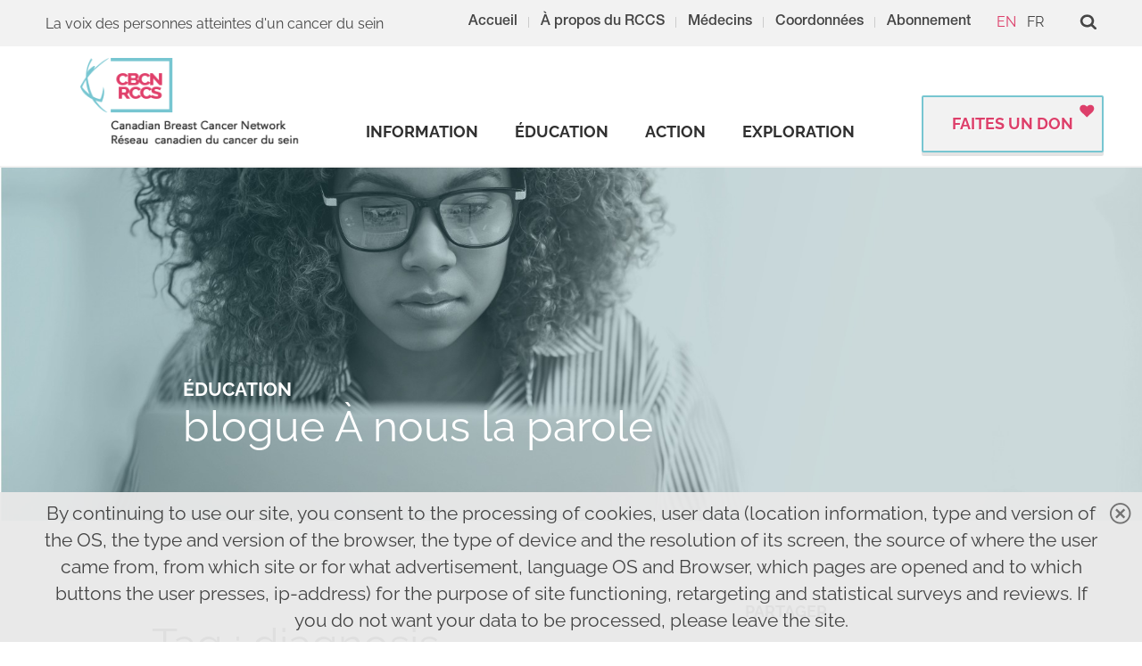

--- FILE ---
content_type: text/html; charset=UTF-8
request_url: https://www.cbcn.ca/fr/blog/our-stories/tag/diagnosis
body_size: 28984
content:
<!DOCTYPE html>
<html  prefix="og: https://ogp.me/ns#"  lang="fr" class="is-adaptive" >

    <head>
    <meta charset="UTF-8">
        <title>diagnosis</title>    <meta name="keywords" content="breast&#x20;cancer,&#x20;canada,&#x20;metastatic&#x20;breast&#x20;cancer,&#x20;what&#x20;is&#x20;mBC,&#x20;newly&#x20;diagnosed,&#x20;breast&#x20;cancer&#x20;resources,&#x20;breast&#x20;cancer&#x20;information,&#x20;breast&#x20;cancer&#x20;information,&#x20;breast&#x20;cancer&#x20;stages,&#x20;breast&#x20;cancer&#x20;types,&#x20;young&#x20;women&#x20;and&#x20;breast&#x20;cancer,&#x20;financial&#x20;help,">
<meta name="description" content="&#x0D;&#x0A;Mission&#x20;&#x0D;&#x0A;The&#x20;Canadian&#x20;Breast&#x20;Cancer&#x20;Network&#x20;&#x28;CBCN&#x29;&#x20;is&#x20;Canada&#x27;s&#x20;leading&#x20;patient-directed&#x20;organization&#x20;of&#x20;individuals&#x20;concerned&#x20;about&#x20;breast&#x20;cancer.&#x20;CBCN&#x20;strives&#x20;to&#x20;voice&#x20;the&#x20;views&#x20;and&#x20;concerns&#x20;of&#x20;breast&#x20;cancer&#x20;patients&#x20;through&#x20;education,&#x20;advocacy&#x20;activities,&#x20;and&#x20;the&#x20;promotion&#x20;of&#x20;information&#x20;sharing.">
<meta property="og&#x3A;site_name" content="Canadian&#x20;Breast&#x20;Cancer&#x20;Network">
<meta property="og&#x3A;locale" content="fr_CA">
<meta property="og&#x3A;url" content="https&#x3A;&#x2F;&#x2F;www.cbcn.ca&#x2F;fr&#x2F;blog&#x2F;our-stories&#x2F;tag&#x2F;diagnosis">
<meta property="og&#x3A;type" content="website">
<meta property="og&#x3A;title" content="Blog">
<meta name="twitter&#x3A;title" content="Blog">
<meta name="twitter&#x3A;card" content="summary">
<meta name="twitter&#x3A;description" content="Blog">
<meta name="robots" content="noindex,&#x20;follow">
<meta name="author" content="https&#x3A;&#x2F;&#x2F;www.cbcn.ca">
<meta name="viewport" content="width&#x3D;device-width,&#x20;initial-scale&#x3D;1">    <!-- Facebook Pixel Code -->
<script>
!function(f,b,e,v,n,t,s)
{if(f.fbq)return;n=f.fbq=function(){n.callMethod?
n.callMethod.apply(n,arguments):n.queue.push(arguments)};
if(!f._fbq)f._fbq=n;n.push=n;n.loaded=!0;n.version='2.0';
n.queue=[];t=b.createElement(e);t.async=!0;
t.src=v;s=b.getElementsByTagName(e)[0];
s.parentNode.insertBefore(t,s)}(window,document,'script',
'https://connect.facebook.net/en_US/fbevents.js');
fbq('init', '219518743188235'); 
fbq('track', 'PageView');
</script>
<noscript>
<img height="1" width="1" 
src="https://www.facebook.com/tr?id=219518743188235&ev=PageView
&noscript=1"/>
</noscript>
<!-- End Facebook Pixel Code -->

<!-- Global site tag (gtag.js) - Google Analytics -->
<script async src="https://www.googletagmanager.com/gtag/js?id=G-RSF2JHR219"></script>
<script>
  window.dataLayer = window.dataLayer || [];
  function gtag(){dataLayer.push(arguments);}
  gtag('js', new Date());

  gtag('config', 'G-RSF2JHR219');
</script>


<script type="text/javascript" src="https://platform-api.sharethis.com/js/sharethis.js#property=66393aa2337e7f00199c829b&product=inline-share-buttons&source=platform" async="async"></script>        <link href="&#x2F;web&#x2F;default&#x2F;files&#x2F;public&#x2F;Blank&#x20;Print&#x20;Document&#x20;&#x28;9&#x29;&#x20;&#x5B;Copy&#x20;86917912&#x5D;.png" rel="shortcut&#x20;icon" type="image&#x2F;vnd.microsoft.icon">
<link href="&#x2F;assets&#x2F;c6cfbad1ef620a38352618683b129d45&#x2F;24967e6710cf32a8809e2a9713d79f55.css" media="all" rel="stylesheet" type="text&#x2F;css">    <!-- Scripts -->
    <script type="text/javascript">
        window.config = {
            'lang'   : 'fr_CA',
            'url'    : '/fr',
            'assets' : '/assets/c6cfbad1ef620a38352618683b129d45/',
        };
        CKEDITOR_BASEPATH  = window.config.assets + "lib/ckeditor/";
        if (window.parent.frames.length > 0) {
            if (!window.parent) {
                window.stop();
            }
        }
        window.testerr = 0;
        window.onerror = function(msg){ window.testerr=1; }
    </script>
        <style type="text/css">.app__block__background--template-manager-1146 .background__color { background-color:rgba(255, 255, 255, 0);z-index: 2;}.app__block--template-manager-1147 > .app__block  { padding: 0px 0px 0px 0px;min-height: 0px; }            .app__block__background--template-manager-1147 .background__color { background-color:rgba(255, 255, 255, 0);z-index: 2;}.app__block--template-manager-1145 > .app__block  { padding: 80px 24px 80px 24px;min-height: 0px; }            .app__block__background--template-manager-1145 .background__color { background-color:rgba(255, 255, 255, 0);z-index: 2;}            .app__block__background--template-manager-1145 .background__image { background-image:url('/web/default/files/templates/00113/img-intro/Voices%20%20banner.jpeg');background-repeat:no-repeat;background-position: left top;background-size: cover;z-index: 3;}.app__block--template-manager-179 > .app__block  { padding: 2px 0px; }            .app__block__background--template-manager-179 .background__color { background-color:rgba(255, 255, 255, 0);z-index: 2;}.app__block--template-manager-219 > .app__block  { padding: 0px 0px 0px 0px; }            .app__block__background--template-manager-219 .background__color { background-color:rgba(255, 255, 255, 0);z-index: 3;}.app__block--template-manager-172 { margin: 0 0 0px; }            .app__block__background--template-manager-172 .background__color { background-color:rgba(255, 255, 255, 0);z-index: 2;}.app__block--template-manager-178 > .app__block  { padding: 0px 0px 0px 0px;min-height: 0px; }            .app__block__background--template-manager-178 .background__color { background-color:rgba(255, 255, 255, 0);z-index: 2;}.app__block--template-manager-2268 > .app__block  { padding: 0px 0px 0px 0px; }            .app__block__background--template-manager-2268 .background__color { background-color:rgba(255, 255, 255, 0);z-index: 3;}.app__block--template-manager-170 { margin: 0; }.app__block--template-manager-168 { margin: 0 0 0px; }    .app__block--template-manager-168 > .app__block  { padding: 60px 24px; }            .app__block__background--template-manager-168 .background__color { background-color:rgba(255, 255, 255, 0);z-index: 2;}.app__block--template-manager-10 { margin: 0px 0px 0px 0px; }    .app__block--template-manager-10 > .app__block  { padding: 0px 0px 0px 0px;min-height: 0px; }            .app__block__background--template-manager-10 .background__color { background-color:rgba(255, 255, 255, 0);z-index: 3;}.app__block--template-manager-12 { margin: 0px 0px 0px 0px; }    .app__block--template-manager-12 > .app__block  { padding: 0px 0px 0px 0px;min-height: 0px; }            .app__block__background--template-manager-12 .background__color { background-color:rgba(255, 255, 255, 0);z-index: 2;}.app__block--template-manager-13 { margin: 0px 0px 0px 0px; }    .app__block--template-manager-13 > .app__block  { padding: 0px 0px 0px 0px;min-height: 0px; }            .app__block__background--template-manager-13 .background__color { background-color:rgba(255, 255, 255, 0);z-index: 2;}.app__block--template-manager-47 { margin: 0px 0px 0px 0px; }    .app__block--template-manager-47 > .app__block  { padding: 0px 0px 0px 0px;min-height: 0px; }            .app__block__background--template-manager-47 .background__color { background-color:rgba(255, 255, 255, 0);z-index: 2;}.app__block--template-manager-7 { margin: 0px 0px 0px 0px; }    .app__block--template-manager-7 > .app__block  { padding: 0px 0px 0px 0px;min-height: 0px; }            .app__block__background--template-manager-7 .background__color { background-color:rgba(255, 255, 255, 0);z-index: 2;}.app__block--template-manager-5 { margin: 0px 0px 0px 0px; }    .app__block--template-manager-5 > .app__block  { padding: 10px 24px 10px 24px;min-height: 0px; }            .app__block__background--template-manager-5 .background__color { background-color:rgb(242, 242, 242);z-index: 2;}.app__block--template-manager-5140 { margin: 0px 0px 0px 0px; }    .app__block--template-manager-5140 > .app__block  { padding: 0px 0px 0px 0px;min-height: 0px; }            .app__block__background--template-manager-5140 .background__color { background-color:rgba(255, 255, 255, 0);z-index: 2;}.app__block--template-manager-5141 > .app__block  { padding: 0px 0px 0px 0px;min-height: 0px; }            .app__block__background--template-manager-5141 .background__color { background-color:rgba(255, 255, 255, 0);z-index: 2;}.app__block--template-manager-5142 > .app__block  { padding: 0px 0px 0px 0px;min-height: 0px; }            .app__block__background--template-manager-5142 .background__color { background-color:rgba(255, 255, 255, 0);z-index: 2;}.app__block__background--template-manager-5143 .background__color { background-color:rgba(255, 255, 255, 0);z-index: 2;}        @media only screen and (max-width:768px) {.app__block--template-manager-5143:not(.is-editing) {display: none;}}@media only screen and (min-width:769px) {.app__block--template-manager-5143 {display: block;}}.app__block__background--template-manager-5146 .background__color { background-color:rgba(255, 255, 255, 0);z-index: 2;}.app__block__background--template-manager-5147 .background__color { background-color:rgba(255, 255, 255, 0);z-index: 2;}.app__block__background--template-manager-5148 .background__color { background-color:rgba(255, 255, 255, 0);z-index: 2;}.app__block--template-manager-5149 > .app__block  { padding: 0px 0px 0px 0px;min-height: 0px; }            .app__block__background--template-manager-5149 .background__color { background-color:rgba(255, 255, 255, 0);z-index: 2;}.app__block__background--template-manager-5150 .background__color { background-color:rgba(255, 255, 255, 0);z-index: 2;}.app__block__background--template-manager-5151 .background__color { background-color:rgba(255, 255, 255, 0);z-index: 2;}.app__block__background--template-manager-5152 .background__color { background-color:rgba(255, 255, 255, 0);z-index: 2;}.app__block__background--template-manager-5153 .background__color { background-color:rgba(255, 255, 255, 0);z-index: 2;}.app__block__background--template-manager-5154 .background__color { background-color:rgba(255, 255, 255, 0);z-index: 2;}.app__block__background--template-manager-5155 .background__color { background-color:rgba(255, 255, 255, 0);z-index: 2;}.app__block__background--template-manager-5145 .background__color { background-color:rgba(255, 255, 255, 0);z-index: 2;}.app__block--template-manager-5157 > .app__block  { padding: 0px 0px 0px 0px; }            .app__block__background--template-manager-5157 .background__color { background-color:rgba(255, 255, 255, 0);z-index: 3;}.app__block--template-manager-13280 > .app__block  { padding: 0px 0px 0px 0px; }            .app__block__background--template-manager-13280 .background__color { background-color:rgba(255, 255, 255, 0);z-index: 1;}.app__block__background--template-manager-5158 .background__color { background-color:rgba(255, 255, 255, 0);z-index: 2;}.app__block__background--template-manager-5159 .background__color { background-color:rgba(255, 255, 255, 0);z-index: 2;}.app__block--template-manager-5160 > .app__block  { padding: 0px 0px 0px 0px;min-height: 0px; }            .app__block__background--template-manager-5160 .background__color { background-color:rgba(255, 255, 255, 0);z-index: 2;}.app__block--template-manager-5161 > .app__block  { padding: 0px 0px 0px 0px;min-height: 0px; }            .app__block__background--template-manager-5161 .background__color { background-color:rgba(255, 255, 255, 0);z-index: 2;}.app__block__background--template-manager-5156 .background__color { background-color:rgba(255, 255, 255, 0);z-index: 2;}.app__block--template-manager-5163 > .app__block  { padding: 0px 0px 0px 0px; }            .app__block__background--template-manager-5163 .background__color { background-color:rgba(255, 255, 255, 0);z-index: 3;}.app__block--template-manager-6032 > .app__block  { padding: 0px 0px 0px 0px; }.app__block__background--template-manager-5164 .background__color { background-color:rgba(255, 255, 255, 0);z-index: 2;}.app__block__background--template-manager-5165 .background__color { background-color:rgba(255, 255, 255, 0);z-index: 2;}.app__block--template-manager-5166 > .app__block  { padding: 0px 0px 0px 0px;min-height: 0px; }            .app__block__background--template-manager-5166 .background__color { background-color:rgba(255, 255, 255, 0);z-index: 3;}.app__block--template-manager-5167 > .app__block  { padding: 0px 0px 0px 0px;min-height: 0px; }            .app__block__background--template-manager-5167 .background__color { background-color:rgba(255, 255, 255, 0);z-index: 2;}.app__block--template-manager-5168 > .app__block  { padding: 0px 0px 0px 0px;min-height: 0px; }            .app__block__background--template-manager-5168 .background__color { background-color:rgba(255, 255, 255, 0);z-index: 3;}.app__block__background--template-manager-5169 .background__color { background-color:rgba(255, 255, 255, 0);z-index: 2;}.app__block--template-manager-5162 > .app__block  { padding: 0px 0px 0px 0px;min-height: 0px; }            .app__block__background--template-manager-5162 .background__color { background-color:rgba(255, 255, 255, 0);z-index: 2;}.app__block--template-manager-5171 > .app__block  { padding: 0px 0px 0px 0px;min-height: 0px; }            .app__block__background--template-manager-5171 .background__color { background-color:rgba(255, 255, 255, 0);z-index: 3;}.app__block--template-manager-5172 > .app__block  { padding: 0px 0px 0px 0px;min-height: 0px; }            .app__block__background--template-manager-5172 .background__color { background-color:rgba(255, 255, 255, 0);z-index: 2;}.app__block--template-manager-5173 > .app__block  { padding: 0px 0px 0px 0px;min-height: 0px; }            .app__block__background--template-manager-5173 .background__color { background-color:rgba(255, 255, 255, 0);z-index: 2;}.app__block--template-manager-5174 > .app__block  { padding: 0px 0px 0px 0px;min-height: 0px; }            .app__block__background--template-manager-5174 .background__color { background-color:rgba(255, 255, 255, 0);z-index: 2;}.app__block--template-manager-5175 > .app__block  { padding: 0px 0px 0px 0px;min-height: 0px; }            .app__block__background--template-manager-5175 .background__color { background-color:rgba(255, 255, 255, 0);z-index: 2;}.app__block--template-manager-5176 > .app__block  { padding: 0px 0px 0px 0px;min-height: 0px; }            .app__block__background--template-manager-5176 .background__color { background-color:rgba(255, 255, 255, 0);z-index: 2;}.app__block--template-manager-5177 > .app__block  { padding: 0px 0px 0px 0px;min-height: 0px; }            .app__block__background--template-manager-5177 .background__color { background-color:rgba(255, 255, 255, 0);z-index: 2;}.app__block--template-manager-10767 > .app__block  { padding: 0px 0px 0px 0px; }.app__block--template-manager-10768 > .app__block  { padding: 0px 0px 0px 0px; }.app__block--template-manager-5170 > .app__block  { padding: 0px 0px 0px 0px;min-height: 0px; }            .app__block__background--template-manager-5170 .background__color { background-color:rgba(255, 255, 255, 0);z-index: 3;}.app__block--template-manager-5144 { margin: 0px 0px -15px 0px; }    .app__block--template-manager-5144 > .app__block  { padding: 0px 0px 0px 0px;min-height: 0px; }            .app__block__background--template-manager-5144 .background__color { background-color:rgba(255, 255, 255, 0);z-index: 2;}.app__block--template-manager-5178 { margin: 0 0 0px; }            .app__block__background--template-manager-5178 .background__color { background-color:rgba(255, 255, 255, 0);z-index: 2;}.app__block--template-manager-5139 { margin: 0px 0px 0px 0px; }    .app__block--template-manager-5139 > .app__block  { padding: 0px 0px 0px 0px;min-height: 0px; }            .app__block__background--template-manager-5139 .background__color { background-color:rgba(255, 255, 255, 0);z-index: 2;}.app__block--template-manager-5138 { margin: 0 0 0px; }    .app__block--template-manager-5138 > .app__block  { padding: 13px 24px; }            .app__block__background--template-manager-5138 .background__color { background-color:rgb(255, 255, 255);z-index: 2;}.app__block--template-manager-166 { margin: 0px 0px 0px 0px; }    .app__block--template-manager-166 > .app__block  { padding: 0px 0px 2px 0px;min-height: 0px; }            .app__block__background--template-manager-166 .background__color { background-color:rgb(242, 242, 242);z-index: 2;}.app__block--template-manager-20 { margin: 0px 0px 0px 0px; }    .app__block--template-manager-20 > .app__block  { padding: 0px 0px 0px 0px;min-height: 0px; }            .app__block__background--template-manager-20 .background__color { background-color:rgba(255, 255, 255, 0);z-index: 2;}.app__block--template-manager-19 { margin: 0 0 0px; }    .app__block--template-manager-19 > .app__block  { padding: 45px 24px; }            .app__block__background--template-manager-19 .background__color { background-color:rgb(221, 63, 106);z-index: 2;}.app__block--template-manager-4046 { margin: 0 0 0px; }            .app__block__background--template-manager-4046 .background__color { background-color:rgba(255, 255, 255, 0);z-index: 2;}.app__block--template-manager-4047 { margin: 0px 0px 15px 0px; }    .app__block--template-manager-4047 > .app__block  { padding: 0px 0px 0px 0px; }            .app__block__background--template-manager-4047 .background__color { background-color:rgba(255, 255, 255, 0);z-index: 3;}.app__block__background--template-manager-4048 .background__color { background-color:rgba(255, 255, 255, 0);z-index: 2;}.app__block--template-manager-4050 { margin: 0px 0px 0px 0px; }    .app__block--template-manager-4050 > .app__block  { padding: 0px 0px 0px 0px;min-height: 0px; }            .app__block__background--template-manager-4050 .background__color { background-color:rgba(255, 255, 255, 0);z-index: 2;}.app__block--template-manager-4051 { margin: 0 0 0px; }            .app__block__background--template-manager-4051 .background__color { background-color:rgba(255, 255, 255, 0);z-index: 2;}        @media only screen and (max-width:768px) {.app__block--template-manager-4051:not(.is-editing) {display: none;}}@media only screen and (min-width:769px) {.app__block--template-manager-4051 {display: block;}}.app__block--template-manager-4053 { margin: 0 0 10px; }            .app__block__background--template-manager-4053 .background__color { background-color:rgba(255, 255, 255, 0);z-index: 2;}.app__block__background--template-manager-4054 .background__color { background-color:rgba(255, 255, 255, 0);z-index: 2;}.app__block--template-manager-4055 { margin: 0 0 10px; }            .app__block__background--template-manager-4055 .background__color { background-color:rgba(255, 255, 255, 0);z-index: 2;}.app__block__background--template-manager-4056 .background__color { background-color:rgba(255, 255, 255, 0);z-index: 2;}.app__block--template-manager-4057 { margin: 0 0 10px; }            .app__block__background--template-manager-4057 .background__color { background-color:rgba(255, 255, 255, 0);z-index: 2;}.app__block__background--template-manager-4058 .background__color { background-color:rgba(255, 255, 255, 0);z-index: 2;}.app__block--template-manager-4059 { margin: 0px 0px 10px 0px; }    .app__block--template-manager-4059 > .app__block  { padding: 0px 0px 0px 0px; }            .app__block__background--template-manager-4059 .background__color { background-color:rgba(255, 255, 255, 0);z-index: 2;}.app__block__background--template-manager-4052 .background__color { background-color:rgba(255, 255, 255, 0);z-index: 2;}.app__block--template-manager-4062 { margin: 0px 0px 14px 0px; }    .app__block--template-manager-4062 > .app__block  { padding: 0px 0px 0px 0px; }            .app__block__background--template-manager-4062 .background__color { background-color:rgba(255, 255, 255, 0);z-index: 3;}.app__block--template-manager-4061 > .app__block  { padding: 30px 80px 30px 35px; }            .app__block__background--template-manager-4061 .background__color { background-color:rgb(48, 48, 48);z-index: 1;}.app__block--template-manager-4065 { margin: 0px 0px 0px 0px; }    .app__block--template-manager-4065 > .app__block  { padding: 0px 0px 0px 0px;min-height: 0px; }            .app__block__background--template-manager-4065 .background__color { background-color:rgba(255, 255, 255, 0);z-index: 2;}.app__block__background--template-manager-4066 .background__color { background-color:rgba(255, 255, 255, 0);z-index: 2;}.app__block--template-manager-4067 { margin: 0 0 0px; }            .app__block__background--template-manager-4067 .background__color { background-color:rgba(255, 255, 255, 0);z-index: 2;}        @media only screen and (max-width:768px) {.app__block--template-manager-4067:not(.is-editing) {display: none;}}@media only screen and (min-width:769px) {.app__block--template-manager-4067 {display: block;}}.app__block--template-manager-4064 { margin: 0px 0px 0px 0px; }    .app__block--template-manager-4064 > .app__block  { padding: 0px 0px 0px 0px;min-height: 0px; }            .app__block__background--template-manager-4064 .background__color { background-color:rgba(255, 255, 255, 0);z-index: 2;}.app__block--template-manager-4060 { margin: 0px 0px 0px 0px; }    .app__block--template-manager-4060 > .app__block  { padding: 0px 0px 0px 0px;min-height: 0px; }            .app__block__background--template-manager-4060 .background__color { background-color:rgba(255, 255, 255, 0);z-index: 2;}.app__block--template-manager-4045 { margin: 0px 0px 0px 0px; }    .app__block--template-manager-4045 > .app__block  { padding: 0px 0px 0px 0px;min-height: 0px; }            .app__block__background--template-manager-4045 .background__color { background-color:rgba(255, 255, 255, 0);z-index: 2;}.app__block--template-manager-4044 { margin: 0px 0px 0px 0px; }    .app__block--template-manager-4044 > .app__block  { padding: 45px 24px 24px 24px;min-height: 0px; }            .app__block__background--template-manager-4044 .background__color { background-color:rgb(69, 69, 69);z-index: 2;}.app__block--template-manager-4238 { margin: 0px 0px 0px 0px; }    .app__block--template-manager-4238 > .app__block  { padding: 0px 0px 0px 0px;min-height: 0px; }            .app__block__background--template-manager-4238 .background__color { background-color:rgba(255, 255, 255, 0);z-index: 2;}.app__block--template-manager-4239 { margin: 0px 0px 0px 0px; }    .app__block--template-manager-4239 > .app__block  { padding: 0px 0px 0px 0px;min-height: 0px; }            .app__block__background--template-manager-4239 .background__color { background-color:rgba(255, 255, 255, 0);z-index: 2;}.app__block--template-manager-4237 { margin: 0px 0px 0px 0px; }    .app__block--template-manager-4237 > .app__block  { padding: 0px 0px 0px 0px;min-height: 0px; }            .app__block__background--template-manager-4237 .background__color { background-color:rgba(255, 255, 255, 0);z-index: 2;}.app__block--template-manager-4236 { margin: 0px 0px 0px 0px; }    .app__block--template-manager-4236 > .app__block  { padding: 21px 24px 21px 24px;min-height: 0px; }            .app__block__background--template-manager-4236 .background__color { background-color:rgb(48, 48, 48);z-index: 2;}.app__block--template-manager-167 { margin: 0px 0px 0px 0px; }    .app__block--template-manager-167 > .app__block  { padding: 0px 0px 0px 0px;min-height: 0px; }            .app__block__background--template-manager-167 .background__color { background-color:rgba(255, 255, 255, 0);z-index: 2;}</style>    <script >
    //<!--
    window.config.googlemap = {apikey: 'AIzaSyAxWV7vVMiwsP2hw6qnyLJN1tJiASMU1Js'};
    //-->
</script></head>
    <body >

        
<div class="app__notification pull-bottom is-default" data-name="cookiesnotice" data-node="AppNotification:{}:container" data-element="app-notification" data-config='{"show":true, "name" : "cookiesNotice", "remember" : true}'>
    <div class="inner" data-node="inner">
        <div class="icon default linked" title="Close" data-node="close"></div>
        <div class="text" data-node="text">
            <span class="text-line"><p>By continuing to use our site, you consent to the processing of cookies, user data (location information, type and version of the OS, the type and version of the browser, the type of device and the resolution of its screen, the source of where the user came from, from which site or for what advertisement, language OS and Browser, which pages are opened and to which buttons the user presses, ip-address) for the purpose of site functioning, retargeting and statistical surveys and reviews. If you do not want your data to be processed, please leave the site.</p>
</span>
        </div>
    </div>
</div>
        <!-- [* ******* TEMPLATE START ******* *] -->
        <div class="tpl__container" data-node="AppTemplate.container" data-element="app-template" data-config='{"template":{"type":"wide","width":"1178","align":"center","indent":"0"},"header":{"fixed":false,"overlapping":false,"transformed":false},"footer":{"sticky":true}}'>
            <div class="tpl__container__inner" data-node="AppTemplate.containerInner">
                <!-- [* *** HEADER START *** *] -->
                <div class="tpl__header__container" data-node="AppTemplate.headerContainer">
                    <div class="tpl__header" data-node="AppTemplate.header">
                        <div class="tpl__header__inner">
                            <div class='app__zone-header main'>                <div class="app__block-container app__block--template-manager-166 " data-element="app-block" data-config='{"type":"template-manager","access":null,"removable":true,"locked":true,"visible":true,"keyword":"structure-block","positionId":166,"blockId":2,"zone":"header","parentPositionId":null,"parentId":null,"animated":false,"effect":"none"}' data-node="AppBlock:{}:container">
        <div class="app__block " data-node="block:{}:container">
                            <div class="app__block__background app__block__background--template-manager-166">
                                            <div class="background__color"></div>
                                                                            </div>
                                                            <div class="inner"  data-node="inner">
                        <div class="app__module mod__structure is-adaptive pull-left">
     <div class="mod__structure__inner" style="">
        <div class='app__zone-default'>                <div class="app__block-container app__block--template-manager-5 " data-element="app-block" data-config='{"type":"template-manager","access":null,"removable":true,"locked":true,"visible":true,"keyword":"workingarea","positionId":5,"blockId":5,"zone":"content","parentPositionId":166,"parentId":2,"animated":false,"effect":"none"}' data-node="AppBlock:{}:container">
        <div class="app__block " data-node="block:{}:container">
                            <div class="app__block__background app__block__background--template-manager-5">
                                            <div class="background__color"></div>
                                                                            </div>
                                                            <div class="inner"  data-node="inner">
                        <div data-element="module__workingarea" data-node="ModuleWorkingArea:{}:container" data-config="{&quot;href&quot;:&quot;&quot;}" class="app__module app-mod__area is-adaptive pull-center">
    <div class='inner' style='max-width: 1178px'>                <div class="app__block-container app__block--template-manager-7 " data-element="app-block" data-config='{"type":"template-manager","access":null,"removable":true,"locked":true,"visible":true,"keyword":"column","positionId":7,"blockId":7,"zone":"0","parentPositionId":5,"parentId":5,"animated":false,"effect":"none"}' data-node="AppBlock:{}:container">
        <div class="app__block " data-node="block:{}:container">
                            <div class="app__block__background app__block__background--template-manager-7">
                                            <div class="background__color"></div>
                                                                            </div>
                                                            <div class="inner"  data-node="inner">
                                    <div class="app__module app-mod__columns com__columns is-adaptive indent-4px">
            <div class="inner">
                <div class="container">
                                            <div style="width: 39.00%;" class="com__column">
                            <div class='inner' data-com__columns='column-inner'>                <div class="app__block-container app__block--template-manager-10 " data-element="app-block" data-config='{"type":"template-manager","access":null,"removable":true,"locked":true,"visible":true,"keyword":"content","positionId":10,"blockId":10,"zone":"0","parentPositionId":7,"parentId":7,"animated":false,"effect":"none"}' data-node="AppBlock:{}:container">
        <div class="app__block " data-node="block:{}:container">
                            <div class="app__block__background app__block__background--template-manager-10">
                                            <div class="background__color"></div>
                                                                            </div>
                                                            <div class="inner"  data-node="inner">
                                            <div class="app__module app-mod__richeditor is-adaptive">
            <p><span style="font-size:16px;">La voix des personnes atteintes d'un cancer du sein</span></p>         </div>
                        </div>
                                                </div>
    </div>
</div>                        </div>
                                            <div style="width: 49.08%;" class="com__column">
                            <div class='inner' data-com__columns='column-inner'>                <div class="app__block-container app__block--template-manager-12 " data-element="app-block" data-config='{"type":"template-manager","access":null,"removable":true,"locked":true,"visible":true,"keyword":"menu","positionId":12,"blockId":12,"zone":"1","parentPositionId":7,"parentId":7,"animated":false,"effect":"none"}' data-node="AppBlock:{}:container">
        <div class="app__block " data-node="block:{}:container">
                            <div class="app__block__background app__block__background--template-manager-12">
                                            <div class="background__color"></div>
                                                                            </div>
                                                            <div class="inner"  data-node="inner">
                        <div class="app__module app-mod__menu secondary has-separator is-adaptive pull-right" data-element="module-menu">    <ul role="menu"  data-node="AppModuleMenu.target">
                                                                            <li aria-haspopup="false" class="" aria-expanded="false">
                                                    <a href="/fr/home" ><span>Accueil</span></a>
                                                                    </li>
                                                                                                        <li aria-haspopup="true" class="pt__menu has-dropdown" aria-expanded="false">
                                                    <a href="/fr/about" ><span>À propos du RCCS</span></a>
                                                    <ul role="menu" class="pt__menu-dropdown">
                                                                            <li aria-haspopup="false" class="" aria-expanded="false">
                                                    <a href="/fr/about" ><span>Notre vision</span></a>
                                                                    </li>
                                                                                                        <li aria-haspopup="false" class="" aria-expanded="false">
                                                    <a href="/fr/cbcn-30th-anniversary" ><span>30 ans de soins</span></a>
                                                                    </li>
                                                                                                        <li aria-haspopup="false" class="" aria-expanded="false">
                                                    <a href="/fr/Our_Team" ><span>Notre équipe</span></a>
                                                                    </li>
                                                                                                        <li aria-haspopup="false" class="" aria-expanded="false">
                                                    <a href="/fr/media" ><span>Médias</span></a>
                                                                    </li>
                                                                                                        <li aria-haspopup="false" class="" aria-expanded="false">
                                                    <a href="/fr/Performance" ><span>Notre bilan</span></a>
                                                                    </li>
                                                                                                        <li aria-haspopup="false" class="" aria-expanded="false">
                                                    <a href="/fr/supporters" ><span>Nos supporteurs</span></a>
                                                                    </li>
                                                                                                        <li aria-haspopup="false" class="" aria-expanded="false">
                                                    <a href="/fr/Our_Partners" ><span>Nos partenaires</span></a>
                                                                    </li>
                                        </ul>
                    </li>
                                                                                                        <li aria-haspopup="true" class="pt__menu has-dropdown" aria-expanded="false">
                                                    <a href="/fr/physicians" ><span>Médecins</span></a>
                                                    <ul role="menu" class="pt__menu-dropdown">
                                                                            <li aria-haspopup="false" class="" aria-expanded="false">
                                                    <a href="/fr/mbcwhitepaper" ><span>Livre blanc - CSA</span></a>
                                                                    </li>
                                                                                                        <li aria-haspopup="false" class="" aria-expanded="false">
                                                    <a href="/fr/FP-BC-program" ><span>Programme sur cancer du sein en médecine familiale</span></a>
                                                                    </li>
                                        </ul>
                    </li>
                                                                                                        <li aria-haspopup="false" class="" aria-expanded="false">
                                                    <a href="/fr/contact" ><span>Coordonnées</span></a>
                                                                    </li>
                                                                                                        <li aria-haspopup="false" class="" aria-expanded="false">
                                                    <a href="/fr/outreach" ><span>Abonnement</span></a>
                                                                    </li>
                                        </ul>
<div class="menu-select"><div class="menu-button" role="button" aria-label="Show menu"></div><select name="adaptive-menu" data-node="AppModuleMenu.select" aria-label="Mobile&#x20;navigation"><option value="">Please select</option>
<option value="&#x2F;fr&#x2F;home"> Accueil</option>
<option value="&#x2F;fr&#x2F;about"> À propos du RCCS</option>
<option value="&#x2F;fr&#x2F;about">- Notre vision</option>
<option value="&#x2F;fr&#x2F;cbcn-30th-anniversary">- 30 ans de soins</option>
<option value="&#x2F;fr&#x2F;Our_Team">- Notre équipe</option>
<option value="&#x2F;fr&#x2F;media">- Médias</option>
<option value="&#x2F;fr&#x2F;Performance">- Notre bilan</option>
<option value="&#x2F;fr&#x2F;supporters">- Nos supporteurs</option>
<option value="&#x2F;fr&#x2F;Our_Partners">- Nos partenaires</option>
<option value="&#x2F;fr&#x2F;physicians"> Médecins</option>
<option value="&#x2F;fr&#x2F;mbcwhitepaper">- Livre blanc - CSA</option>
<option value="&#x2F;fr&#x2F;FP-BC-program">- Programme sur cancer du sein en médecine familiale</option>
<option value="&#x2F;fr&#x2F;contact"> Coordonnées</option>
<option value="&#x2F;fr&#x2F;outreach"> Abonnement</option></select></div></div>
                    </div>
                                                </div>
    </div>
</div>                        </div>
                                            <div style="width: 6.91%;" class="com__column">
                            <div class='inner' data-com__columns='column-inner'>                <div class="app__block-container app__block--template-manager-47 " data-element="app-block" data-config='{"type":"template-manager","access":null,"removable":true,"locked":true,"visible":true,"keyword":"languageswitcher","positionId":47,"blockId":47,"zone":"2","parentPositionId":7,"parentId":7,"animated":false,"effect":"none"}' data-node="AppBlock:{}:container">
        <div class="app__block " data-node="block:{}:container">
                            <div class="app__block__background app__block__background--template-manager-47">
                                            <div class="background__color"></div>
                                                                            </div>
                                                            <div class="inner"  data-node="inner">
                                                <div role="menu" aria-label="Language switch menu" class="app__module app-mod__lang-switch is-adaptive pull-right">
                <ul>
                                                                                            <li class="has-icon ">
                                <a href="/fr/language/switch/en_US">
                                                                            <div class="title">EN</div>
                                                                    </a>
                            </li>
                                                                                                <li class="has-icon active">
                                <a href="/fr/language/switch/fr_CA">
                                                                            <div class="title">FR</div>
                                                                    </a>
                            </li>
                                                            </ul>
            </div>
            

                    </div>
                                                </div>
    </div>
</div>                        </div>
                                            <div style="width: 5%;" class="com__column">
                            <div class='inner' data-com__columns='column-inner'>                <div class="app__block-container app__block--template-manager-13 " data-element="app-block" data-config='{"type":"template-manager","access":null,"removable":true,"locked":true,"visible":true,"keyword":"search","positionId":13,"blockId":13,"zone":"3","parentPositionId":7,"parentId":7,"animated":false,"effect":"none"}' data-node="AppBlock:{}:container">
        <div class="app__block " data-node="block:{}:container">
                            <div class="app__block__background app__block__background--template-manager-13">
                                            <div class="background__color"></div>
                                                                            </div>
                                                            <div class="inner"  data-node="inner">
                        <div data-element="module-search" class="app__module app-mod__search theme-template is-adaptive pull-left">
    <div class="display-none"></div>
    
    <div class="search-icon" data-node="AppSearchBox.button">
        <div class="icon default linked"></div>
    </div>

    <div class="search-box">
        						<form method="GET" name="Search" role="search" action="&#x2F;fr&#x2F;search" class="form" id="Search-13">		<dl class="form-box">
			<dt>Search</dt>
			<dd>
				<div class="pt__input has-icon-right">
					<input type="text" name="search" aria-label="Search" placeholder="Search" value="">					<input name="save" class="icon&#x20;default&#x20;linked" type="submit" role="button" tabindex="0" aria-label="Search" value="">				</div>
			</dd>
		</dl>
		</form>    </div>

    <div class="display-none">
        <div class="app-mod__search__box" data-node="AppSearchBox.target">
            						            <form method="GET" name="Search" role="search" action="&#x2F;fr&#x2F;search" class="form" id="Search-13">			<dl class="form-box">
				<dd>
					<div class="pt__input has-icon-right">
						<input type="text" name="search" aria-label="Search" placeholder="Search" value="">					</div>
				</dd>
			</dl>
			</form>        </div>
    </div>
</div>                    </div>
                                                </div>
    </div>
</div>                        </div>
                                    </div>
            </div>
        </div>
                        </div>
                                                </div>
    </div>
</div></div>                    </div>
                                                </div>
    </div>
                <div class="app__block-container app__block--template-manager-5138 " data-element="app-block" data-config='{"type":"template-manager","access":null,"removable":true,"locked":true,"visible":true,"keyword":"workingarea","positionId":5138,"blockId":5044,"zone":"content","parentPositionId":166,"parentId":2,"animated":false,"effect":"none"}' data-node="AppBlock:{}:container">
        <div class="app__block " data-node="block:{}:container">
                            <div class="app__block__background app__block__background--template-manager-5138">
                                            <div class="background__color"></div>
                                                                            </div>
                                                            <div class="inner"  data-node="inner">
                        <div data-element="module__workingarea" data-node="ModuleWorkingArea:{}:container" data-config="{&quot;href&quot;:&quot;&quot;}" class="app__module app-mod__area is-adaptive pull-center">
    <div class='inner' style='max-width: 1100px'>                <div class="app__block-container app__block--template-manager-5139 " data-element="app-block" data-config='{"type":"template-manager","access":null,"removable":true,"locked":true,"visible":true,"keyword":"column","positionId":5139,"blockId":5045,"zone":"0","parentPositionId":5138,"parentId":5044,"animated":false,"effect":"none"}' data-node="AppBlock:{}:container">
        <div class="app__block " data-node="block:{}:container">
                            <div class="app__block__background app__block__background--template-manager-5139">
                                            <div class="background__color"></div>
                                                                            </div>
                                                            <div class="inner"  data-node="inner">
                                    <div class="app__module app-mod__columns com__columns is-adaptive indent-24px">
            <div class="inner">
                <div class="container">
                                            <div style="width: 23.97%;" class="com__column">
                            <div class='inner' data-com__columns='column-inner'>                <div class="app__block-container app__block--template-manager-5140 " data-element="app-block" data-config='{"type":"template-manager","access":null,"removable":true,"locked":true,"visible":true,"keyword":"logo","positionId":5140,"blockId":5046,"zone":"0","parentPositionId":5139,"parentId":5045,"animated":false,"effect":"none"}' data-node="AppBlock:{}:container">
        <div class="app__block " data-node="block:{}:container">
                            <div class="app__block__background app__block__background--template-manager-5140">
                                            <div class="background__color"></div>
                                                                            </div>
                                                            <div class="inner"  data-node="inner">
                        <div class="app__module app-mod__image is-adaptive">
    <div class="pt__image is-adaptive is-hover pull-left" data-config='{"effect":"none","animated":false}' data-element="block-imagebox" data-node="ComImageBox:{}:container">
        <a class="inner" title="Canadian Breast Cancer Network" href="/"  data-node="item:{}:link">
            <img class="descr" src="/web/default/files/public/logo-site [Copy 50348341].png" alt="Canadian Breast Cancer Network" data-node="image" loading="lazy">
        </a>
    </div>
</div>
                    </div>
                                                </div>
    </div>
</div>                        </div>
                                            <div style="width: 59.92%;" class="com__column">
                            <div class='inner' data-com__columns='column-inner'>                <div class="app__block-container app__block--template-manager-5143 is-indent-auto" data-element="app-block" data-config='{"type":"template-manager","access":null,"removable":true,"locked":true,"visible":true,"keyword":"spacer","positionId":5143,"blockId":5049,"zone":"1","parentPositionId":5139,"parentId":5045,"animated":false,"effect":"none"}' data-node="AppBlock:{}:container">
        <div class="app__block " data-node="block:{}:container">
                            <div class="app__block__background app__block__background--template-manager-5143">
                                            <div class="background__color"></div>
                                                                            </div>
                                                            <div class="inner"  data-node="inner">
                            <div class="app__module app-mod__spacer com__spacer is-adaptive" style="height: 19px;"></div>
                    </div>
                                                </div>
    </div>
                <div class="app__block-container app__block--template-manager-5144  theme_card-menu" data-element="app-block" data-config='{"type":"template-manager","access":null,"removable":true,"locked":true,"visible":true,"keyword":"rollover-tabs","positionId":5144,"blockId":5050,"zone":"1","parentPositionId":5139,"parentId":5045,"animated":false,"effect":"none"}' data-node="AppBlock:{}:container">
        <div class="app__block " data-node="block:{}:container">
                            <div class="app__block__background app__block__background--template-manager-5144">
                                            <div class="background__color"></div>
                                                                            </div>
                                                            <div class="inner"  data-node="inner">
                                                    <div class="app__module app-mod__rollover-tabs is-adaptive pull-center expand-bottom theme-default theme_card-menu" data-element="module_rollover_tabs" data-node="AppModuleRolloverTabs:{}:container" data-config='{"event":"hover", "expand":"bottom", "attachment":"screen", "width":"1178px"}'>
        <div class="inner" data-node="inner">
                                                            <div class="tabs__head" data-node="head">
                    <div class="inner" data-node="head-inner">
                        <ul data-node="head-list">
                                                            <li data-node="labels:[]:container" data-config='{"id":"1", "title":"Information"}'>
                                    <a data-node="link"  role="strong" >
                                        
                                                                                    <div class="title">Information</div>
                                                                            </a>
                                </li>
                                                            <li data-node="labels:[]:container" data-config='{"id":"2", "title":"Éducation"}'>
                                    <a data-node="link"  role="strong" >
                                        
                                                                                    <div class="title">Éducation</div>
                                                                            </a>
                                </li>
                                                            <li data-node="labels:[]:container" data-config='{"id":"3", "title":"Action"}'>
                                    <a data-node="link"  role="strong" >
                                        
                                                                                    <div class="title">Action</div>
                                                                            </a>
                                </li>
                                                            <li data-node="labels:[]:container" data-config='{"id":"13", "title":"Exploration"}'>
                                    <a data-node="link"  role="strong" >
                                        
                                                                                    <div class="title">Exploration</div>
                                                                            </a>
                                </li>
                                                    </ul>
                    </div>
                </div>
                <div class="tabs__menu" role="navigation" aria-label="Tabs info menu" data-node="menu">
                    <div class="inner pt__menu menu" data-node="menu-inner">
                        <div class="icon default linked" data-node="menu-icon"></div>
                        <div class="label" data-node="menu-label"></div>
                        <ul class="pt__menu-dropdown" data-node="menu-list" role="menu">
                                                            <li data-node="options:[]:container" data-config='{"id":"1"}' aria-haspopup="true" aria-expanded="false">
                                    <a data-node="link"  role="strong">
                                        Information                                    </a>
                                </li>
                                                            <li data-node="options:[]:container" data-config='{"id":"2"}' aria-haspopup="true" aria-expanded="false">
                                    <a data-node="link"  role="strong">
                                        Éducation                                    </a>
                                </li>
                                                            <li data-node="options:[]:container" data-config='{"id":"3"}' aria-haspopup="true" aria-expanded="false">
                                    <a data-node="link"  role="strong">
                                        Action                                    </a>
                                </li>
                                                            <li data-node="options:[]:container" data-config='{"id":"13"}' aria-haspopup="true" aria-expanded="false">
                                    <a data-node="link"  role="strong">
                                        Exploration                                    </a>
                                </li>
                                                    </ul>
                    </div>
                </div>
                                                    <div class="tabs__content" data-node="content">
                    <div class="inner" data-node="content-inner">
                        <ul data-node="content-list">
                                                            <li data-node="tabs:[]:container" data-config='{"id":"1"}'>
                                    <div class='inner' data-node='inner'>                <div class="app__block-container app__block--template-manager-5145 is-indent-auto" data-element="app-block" data-config='{"type":"template-manager","access":null,"removable":true,"locked":true,"visible":true,"keyword":"column","positionId":5145,"blockId":5051,"zone":"1","parentPositionId":5144,"parentId":5050,"animated":false,"effect":"none"}' data-node="AppBlock:{}:container">
        <div class="app__block " data-node="block:{}:container">
                            <div class="app__block__background app__block__background--template-manager-5145">
                                            <div class="background__color"></div>
                                                                            </div>
                                                            <div class="inner"  data-node="inner">
                                    <div class="app__module app-mod__columns com__columns is-adaptive indent-48px">
            <div class="inner">
                <div class="container">
                                            <div style="width: 20%;" class="com__column">
                            <div class='inner' data-com__columns='column-inner'>                <div class="app__block-container app__block--template-manager-5146 is-indent-auto theme-rollover-tabs" data-element="app-block" data-config='{"type":"template-manager","access":null,"removable":true,"locked":true,"visible":true,"keyword":"content","positionId":5146,"blockId":5052,"zone":"0","parentPositionId":5145,"parentId":5051,"animated":false,"effect":"none"}' data-node="AppBlock:{}:container">
        <div class="app__block " data-node="block:{}:container">
                            <div class="app__block__background app__block__background--template-manager-5146">
                                            <div class="background__color"></div>
                                                                            </div>
                                                            <div class="inner"  data-node="inner">
                                            <div class="app__module app-mod__richeditor is-adaptive theme-rollover-tabs">
            <h6><a href="/fr/what-is-breast-cancer"><span style="color:#c1ffff;">Notions de base sur le cancer</span></a></h6>         </div>
                        </div>
                                                </div>
    </div>
                <div class="app__block-container app__block--template-manager-5147 is-indent-auto theme-rollover-tabs" data-element="app-block" data-config='{"type":"template-manager","access":null,"removable":true,"locked":true,"visible":true,"keyword":"menu","positionId":5147,"blockId":5053,"zone":"0","parentPositionId":5145,"parentId":5051,"animated":false,"effect":"none"}' data-node="AppBlock:{}:container">
        <div class="app__block " data-node="block:{}:container">
                            <div class="app__block__background app__block__background--template-manager-5147">
                                            <div class="background__color"></div>
                                                                            </div>
                                                            <div class="inner"  data-node="inner">
                        <div role="navigation" aria-label="bcb roll over" class="app__module app-mod__menu vertical is-adaptive theme-rollover-tabs pull-left" data-element="module-menu">    <ul role="menu"  data-node="AppModuleMenu.target">
                                                                            <li aria-haspopup="false" class="" aria-expanded="false">
                                                    <a href="/fr/what-is-breast-cancer" ><span>Qu’est-ce que le cancer du sein ?</span></a>
                                                                    </li>
                                                                                                        <li aria-haspopup="false" class="" aria-expanded="false">
                                                    <a href="/fr/understanding-risk-factors" ><span>Comprendre les facteurs de risque</span></a>
                                                                    </li>
                                                                                                        <li aria-haspopup="false" class="" aria-expanded="false">
                                                    <a href="/fr/high-risk-conditions" ><span>Facteurs de risque élevé du cancer du sein</span></a>
                                                                    </li>
                                                                                                        <li aria-haspopup="false" class="" aria-expanded="false">
                                                    <a href="/fr/Screening" ><span>Dépistage</span></a>
                                                                    </li>
                                                                                                        <li aria-haspopup="false" class="" aria-expanded="false">
                                                    <a href="/fr/diagnosing-breast" ><span>Diagnostiquer le cancer du sein</span></a>
                                                                    </li>
                                                                                                        <li aria-haspopup="false" class="" aria-expanded="false">
                                                    <a href="/fr/staging" ><span>La stadification</span></a>
                                                                    </li>
                                                                                                        <li aria-haspopup="false" class="" aria-expanded="false">
                                                    <a href="/fr/types-of-cancer" ><span>Types de cancer du sein</span></a>
                                                                    </li>
                                                                                                        <li aria-haspopup="false" class="" aria-expanded="false">
                                                    <a href="/fr/subtypes-of-cancer" ><span>Sous-types de cancer du sein</span></a>
                                                                    </li>
                                                                                                        <li aria-haspopup="false" class="" aria-expanded="false">
                                                    <a href="/fr/pathology-reports" ><span>Votre rapport de pathologie</span></a>
                                                                    </li>
                                                                                                        <li aria-haspopup="false" class="" aria-expanded="false">
                                                    <a href="/fr/male_bc" ><span>Le cancer du sein chez l’homme</span></a>
                                                                    </li>
                                        </ul>
</div>
                    </div>
                                                </div>
    </div>
</div>                        </div>
                                            <div style="width: 20%;" class="com__column">
                            <div class='inner' data-com__columns='column-inner'>                <div class="app__block-container app__block--template-manager-5148 is-indent-auto theme-rollover-tabs" data-element="app-block" data-config='{"type":"template-manager","access":null,"removable":true,"locked":true,"visible":true,"keyword":"content","positionId":5148,"blockId":5054,"zone":"1","parentPositionId":5145,"parentId":5051,"animated":false,"effect":"none"}' data-node="AppBlock:{}:container">
        <div class="app__block " data-node="block:{}:container">
                            <div class="app__block__background app__block__background--template-manager-5148">
                                            <div class="background__color"></div>
                                                                            </div>
                                                            <div class="inner"  data-node="inner">
                                            <div class="app__module app-mod__richeditor is-adaptive theme-rollover-tabs">
            <h6><a href="/fr/surgery"><span style="color:#c1ffff;">Traitements et effets secondaires </span></a></h6>         </div>
                        </div>
                                                </div>
    </div>
                <div class="app__block-container app__block--template-manager-5149 is-indent-auto theme-rollover-tabs" data-element="app-block" data-config='{"type":"template-manager","access":null,"removable":true,"locked":true,"visible":true,"keyword":"menu","positionId":5149,"blockId":5055,"zone":"1","parentPositionId":5145,"parentId":5051,"animated":false,"effect":"none"}' data-node="AppBlock:{}:container">
        <div class="app__block " data-node="block:{}:container">
                            <div class="app__block__background app__block__background--template-manager-5149">
                                            <div class="background__color"></div>
                                                                            </div>
                                                            <div class="inner"  data-node="inner">
                        <div role="navigation" aria-label="TSE Menu" class="app__module app-mod__menu vertical is-adaptive theme-rollover-tabs pull-left" data-element="module-menu">    <ul role="menu"  data-node="AppModuleMenu.target">
                                                                            <li aria-haspopup="false" class="" aria-expanded="false">
                                                    <a href="/fr/surgery" ><span>Chirurgie</span></a>
                                                                    </li>
                                                                                                        <li aria-haspopup="false" class="" aria-expanded="false">
                                                    <a href="/fr/radiation" ><span>La radiothérapie</span></a>
                                                                    </li>
                                                                                                        <li aria-haspopup="false" class="" aria-expanded="false">
                                                    <a href="/fr/systemic_therapy" ><span>Les traitements systémiques</span></a>
                                                                    </li>
                                                                                                        <li aria-haspopup="false" class="" aria-expanded="false">
                                                    <a href="/fr/clinical_trials_treatment" ><span>Les essais cliniques</span></a>
                                                                    </li>
                                                                                                        <li aria-haspopup="false" class="" aria-expanded="false">
                                                    <a href="/fr/treatment_team" ><span>Les rôles de votre équipe de traitement</span></a>
                                                                    </li>
                                                                                                        <li aria-haspopup="false" class="" aria-expanded="false">
                                                    <a href="/fr/side-effects" ><span>Le traitement des effets secondaires</span></a>
                                                                    </li>
                                                                                                        <li aria-haspopup="false" class="" aria-expanded="false">
                                                    <a href="/fr/complementary_therapy" ><span>Les thérapies complémentaires</span></a>
                                                                    </li>
                                        </ul>
</div>
                    </div>
                                                </div>
    </div>
</div>                        </div>
                                            <div style="width: 20%;" class="com__column">
                            <div class='inner' data-com__columns='column-inner'>                <div class="app__block-container app__block--template-manager-5150 is-indent-auto theme-rollover-tabs" data-element="app-block" data-config='{"type":"template-manager","access":null,"removable":true,"locked":true,"visible":true,"keyword":"content","positionId":5150,"blockId":5056,"zone":"2","parentPositionId":5145,"parentId":5051,"animated":false,"effect":"none"}' data-node="AppBlock:{}:container">
        <div class="app__block " data-node="block:{}:container">
                            <div class="app__block__background app__block__background--template-manager-5150">
                                            <div class="background__color"></div>
                                                                            </div>
                                                            <div class="inner"  data-node="inner">
                                            <div class="app__module app-mod__richeditor is-adaptive theme-rollover-tabs">
            <h6><a href="/fr/breast_prosthetics"><span style="color:#c1ffff;">Prothèses et reconstruction</span></a></h6>         </div>
                        </div>
                                                </div>
    </div>
                <div class="app__block-container app__block--template-manager-5151 is-indent-auto theme-rollover-tabs" data-element="app-block" data-config='{"type":"template-manager","access":null,"removable":true,"locked":true,"visible":true,"keyword":"menu","positionId":5151,"blockId":5057,"zone":"2","parentPositionId":5145,"parentId":5051,"animated":false,"effect":"none"}' data-node="AppBlock:{}:container">
        <div class="app__block " data-node="block:{}:container">
                            <div class="app__block__background app__block__background--template-manager-5151">
                                            <div class="background__color"></div>
                                                                            </div>
                                                            <div class="inner"  data-node="inner">
                        <div role="navigation" aria-label="Reconstruction Menu" class="app__module app-mod__menu vertical is-adaptive theme-rollover-tabs pull-left" data-element="module-menu">    <ul role="menu"  data-node="AppModuleMenu.target">
                                                                            <li aria-haspopup="false" class="" aria-expanded="false">
                                                    <a href="/fr/breast_prosthetics" ><span>Prothèses mammaires</span></a>
                                                                    </li>
                                                                                                        <li aria-haspopup="false" class="" aria-expanded="false">
                                                    <a href="/fr/breast_reconstruction" ><span>Reconstruction mammaire</span></a>
                                                                    </li>
                                                                                                        <li aria-haspopup="false" class="" aria-expanded="false">
                                                    <a href="/fr/living_flat" ><span>Vivre avec un ou deux seins en moins</span></a>
                                                                    </li>
                                        </ul>
</div>
                    </div>
                                                </div>
    </div>
</div>                        </div>
                                            <div style="width: 20%;" class="com__column">
                            <div class='inner' data-com__columns='column-inner'>                <div class="app__block-container app__block--template-manager-5152 is-indent-auto theme-rollover-tabs" data-element="app-block" data-config='{"type":"template-manager","access":null,"removable":true,"locked":true,"visible":true,"keyword":"content","positionId":5152,"blockId":5058,"zone":"3","parentPositionId":5145,"parentId":5051,"animated":false,"effect":"none"}' data-node="AppBlock:{}:container">
        <div class="app__block " data-node="block:{}:container">
                            <div class="app__block__background app__block__background--template-manager-5152">
                                            <div class="background__color"></div>
                                                                            </div>
                                                            <div class="inner"  data-node="inner">
                                            <div class="app__module app-mod__richeditor is-adaptive theme-rollover-tabs">
            <h6><a href="/fr/Facing_Financial_Issues"><span style="color:#c1ffff;">Vivre avec le cancer du sein</span></a></h6>         </div>
                        </div>
                                                </div>
    </div>
                <div class="app__block-container app__block--template-manager-5153 is-indent-auto theme-rollover-tabs" data-element="app-block" data-config='{"type":"template-manager","access":null,"removable":true,"locked":true,"visible":true,"keyword":"menu","positionId":5153,"blockId":5059,"zone":"3","parentPositionId":5145,"parentId":5051,"animated":false,"effect":"none"}' data-node="AppBlock:{}:container">
        <div class="app__block " data-node="block:{}:container">
                            <div class="app__block__background app__block__background--template-manager-5153">
                                            <div class="background__color"></div>
                                                                            </div>
                                                            <div class="inner"  data-node="inner">
                        <div role="navigation" aria-label="living with bc roll over" class="app__module app-mod__menu vertical is-adaptive theme-rollover-tabs pull-left" data-element="module-menu">    <ul role="menu"  data-node="AppModuleMenu.target">
                                                                            <li aria-haspopup="false" class="" aria-expanded="false">
                                                    <a href="/fr/Facing_Financial_Issues" ><span>Faire face aux problèmes financiers</span></a>
                                                                    </li>
                                                                                                        <li aria-haspopup="false" class="" aria-expanded="false">
                                                    <a href="/fr/practical_issues" ><span>Questions pratiques</span></a>
                                                                    </li>
                                                                                                        <li aria-haspopup="false" class="" aria-expanded="false">
                                                    <a href="/fr/young_women" ><span>Les jeunes femmes</span></a>
                                                                    </li>
                                                                                                        <li aria-haspopup="false" class="" aria-expanded="false">
                                                    <a href="/fr/senior_women" ><span>Femmes plus âgées</span></a>
                                                                    </li>
                                                                                                        <li aria-haspopup="false" class="" aria-expanded="false">
                                                    <a href="/fr/emotional_wellbeing" ><span>Bien-être émotionnel</span></a>
                                                                    </li>
                                                                                                        <li aria-haspopup="false" class="" aria-expanded="false">
                                                    <a href="/fr/symptoms-recurrence" ><span>Récidive du cancer</span></a>
                                                                    </li>
                                                                                                        <li aria-haspopup="false" class="" aria-expanded="false">
                                                    <a href="/fr/early_stage_community" ><span>Communauté et soutien</span></a>
                                                                    </li>
                                        </ul>
</div>
                    </div>
                                                </div>
    </div>
</div>                        </div>
                                            <div style="width: 20%;" class="com__column">
                            <div class='inner' data-com__columns='column-inner'>                <div class="app__block-container app__block--template-manager-5154 is-indent-auto theme-rollover-tabs" data-element="app-block" data-config='{"type":"template-manager","access":null,"removable":true,"locked":true,"visible":true,"keyword":"content","positionId":5154,"blockId":5060,"zone":"4","parentPositionId":5145,"parentId":5051,"animated":false,"effect":"none"}' data-node="AppBlock:{}:container">
        <div class="app__block " data-node="block:{}:container">
                            <div class="app__block__background app__block__background--template-manager-5154">
                                            <div class="background__color"></div>
                                                                            </div>
                                                            <div class="inner"  data-node="inner">
                                            <div class="app__module app-mod__richeditor is-adaptive theme-rollover-tabs">
            <h6><a href="/fr/what_is_mbc"><span style="color:#c1ffff;">Vivre avec un cancer du sein métastatique </span></a></h6>         </div>
                        </div>
                                                </div>
    </div>
                <div class="app__block-container app__block--template-manager-5155 is-indent-auto theme-rollover-tabs" data-element="app-block" data-config='{"type":"template-manager","access":null,"removable":true,"locked":true,"visible":true,"keyword":"menu","positionId":5155,"blockId":5061,"zone":"4","parentPositionId":5145,"parentId":5051,"animated":false,"effect":"none"}' data-node="AppBlock:{}:container">
        <div class="app__block " data-node="block:{}:container">
                            <div class="app__block__background app__block__background--template-manager-5155">
                                            <div class="background__color"></div>
                                                                            </div>
                                                            <div class="inner"  data-node="inner">
                        <div role="navigation" aria-label="mbc rollover" class="app__module app-mod__menu vertical is-adaptive theme-rollover-tabs pull-left" data-element="module-menu">    <ul role="menu"  data-node="AppModuleMenu.target">
                                                                            <li aria-haspopup="false" class="" aria-expanded="false">
                                                    <a href="/fr/what_is_mbc" ><span>Qu’est-ce que le cancer du sein métastatique ?</span></a>
                                                                    </li>
                                                                                                        <li aria-haspopup="false" class="" aria-expanded="false">
                                                    <a href="/fr/mbc_treatment" ><span>Traitement</span></a>
                                                                    </li>
                                                                                                        <li aria-haspopup="false" class="" aria-expanded="false">
                                                    <a href="/fr/medsearch" ><span>Médirepère</span></a>
                                                                    </li>
                                                                                                        <li aria-haspopup="false" class="" aria-expanded="false">
                                                    <a href="/fr/mbc_financial_issues" ><span>Faire face aux problèmes financiers</span></a>
                                                                    </li>
                                                                                                        <li aria-haspopup="false" class="" aria-expanded="false">
                                                    <a href="/fr/mbc_practical_issues" ><span>Questions pratiques</span></a>
                                                                    </li>
                                                                                                        <li aria-haspopup="false" class="" aria-expanded="false">
                                                    <a href="/fr/mbc_community" ><span>Communauté et soutien</span></a>
                                                                    </li>
                                                                                                        <li aria-haspopup="false" class="" aria-expanded="false">
                                                    <a href="/fr/mbc_end_of_life" ><span>Soins de fin de vie</span></a>
                                                                    </li>
                                        </ul>
</div>
                    </div>
                                                </div>
    </div>
</div>                        </div>
                                    </div>
            </div>
        </div>
                        </div>
                                                </div>
    </div>
</div>                                </li>
                                                            <li data-node="tabs:[]:container" data-config='{"id":"2"}'>
                                    <div class='inner' data-node='inner'>                <div class="app__block-container app__block--template-manager-5156 is-indent-auto" data-element="app-block" data-config='{"type":"template-manager","access":null,"removable":true,"locked":true,"visible":true,"keyword":"column","positionId":5156,"blockId":5062,"zone":"2","parentPositionId":5144,"parentId":5050,"animated":false,"effect":"none"}' data-node="AppBlock:{}:container">
        <div class="app__block " data-node="block:{}:container">
                            <div class="app__block__background app__block__background--template-manager-5156">
                                            <div class="background__color"></div>
                                                                            </div>
                                                            <div class="inner"  data-node="inner">
                                    <div class="app__module app-mod__columns com__columns is-adaptive indent-24px">
            <div class="inner">
                <div class="container">
                                            <div style="width: 20%;" class="com__column">
                            <div class='inner' data-com__columns='column-inner'></div>                        </div>
                                            <div style="width: 20%;" class="com__column">
                            <div class='inner' data-com__columns='column-inner'>                <div class="app__block-container app__block--template-manager-5157 is-indent-auto theme-rollover-tabs" data-element="app-block" data-config='{"type":"template-manager","access":null,"removable":true,"locked":true,"visible":true,"keyword":"content","positionId":5157,"blockId":5063,"zone":"1","parentPositionId":5156,"parentId":5062,"animated":false,"effect":"none"}' data-node="AppBlock:{}:container">
        <div class="app__block " data-node="block:{}:container">
                            <div class="app__block__background app__block__background--template-manager-5157">
                                            <div class="background__color"></div>
                                                                            </div>
                                                            <div class="inner"  data-node="inner">
                                            <div class="app__module app-mod__richeditor is-adaptive theme-rollover-tabs">
            <h6><a href="https://cbcn.ca/fr/upcoming-events"><span style="color:#c1ffff;">Activités éducatives </span></a></h6>         </div>
                        </div>
                                                </div>
    </div>
                <div class="app__block-container app__block--template-manager-13280 is-indent-auto theme-rollover-tabs" data-element="app-block" data-config='{"type":"template-manager","access":null,"removable":true,"locked":true,"visible":true,"keyword":"menu","positionId":13280,"blockId":13162,"zone":"1","parentPositionId":5156,"parentId":5062,"animated":false,"effect":"none"}' data-node="AppBlock:{}:container">
        <div class="app__block " data-node="block:{}:container">
                            <div class="app__block__background app__block__background--template-manager-13280">
                                            <div class="background__color"></div>
                                                                            </div>
                                                            <div class="inner"  data-node="inner">
                        <div role="navigation" aria-label="Upcoming Events" class="app__module app-mod__menu vertical is-adaptive theme-rollover-tabs pull-left" data-element="module-menu">    <ul role="menu"  data-node="AppModuleMenu.target">
                                                                            <li aria-haspopup="false" class="" aria-expanded="false">
                                                    <a href="/fr/upcoming-events" ><span>Évènements à venir</span></a>
                                                                    </li>
                                                                                                        <li aria-haspopup="false" class="" aria-expanded="false">
                                                    <a href="/fr/webinars" ><span>Événements passés</span></a>
                                                                    </li>
                                        </ul>
</div>
                    </div>
                                                </div>
    </div>
</div>                        </div>
                                            <div style="width: 20%;" class="com__column">
                            <div class='inner' data-com__columns='column-inner'>                <div class="app__block-container app__block--template-manager-5158 is-indent-auto theme-rollover-tabs" data-element="app-block" data-config='{"type":"template-manager","access":null,"removable":true,"locked":true,"visible":true,"keyword":"content","positionId":5158,"blockId":5064,"zone":"2","parentPositionId":5156,"parentId":5062,"animated":false,"effect":"none"}' data-node="AppBlock:{}:container">
        <div class="app__block " data-node="block:{}:container">
                            <div class="app__block__background app__block__background--template-manager-5158">
                                            <div class="background__color"></div>
                                                                            </div>
                                                            <div class="inner"  data-node="inner">
                                            <div class="app__module app-mod__richeditor is-adaptive theme-rollover-tabs">
            <h6><a href="/fr/publications-and-resources"><span style="color:#c1ffff;">Publications &amp; ressources </span></a></h6>         </div>
                        </div>
                                                </div>
    </div>
                <div class="app__block-container app__block--template-manager-5159 is-indent-auto theme-rollover-tabs" data-element="app-block" data-config='{"type":"template-manager","access":null,"removable":true,"locked":true,"visible":true,"keyword":"menu","positionId":5159,"blockId":5065,"zone":"2","parentPositionId":5156,"parentId":5062,"animated":false,"effect":"none"}' data-node="AppBlock:{}:container">
        <div class="app__block " data-node="block:{}:container">
                            <div class="app__block__background app__block__background--template-manager-5159">
                                            <div class="background__color"></div>
                                                                            </div>
                                                            <div class="inner"  data-node="inner">
                        <div role="navigation" aria-label="Pub roll over" class="app__module app-mod__menu vertical is-adaptive theme-rollover-tabs pull-left" data-element="module-menu">    <ul role="menu"  data-node="AppModuleMenu.target">
                                                                            <li aria-haspopup="false" class="" aria-expanded="false">
                                                    <a href="/fr/newly-diagnosed-guides" ><span>Guides pour les patientes ayant reçu un diagnostic récent</span></a>
                                                                    </li>
                                                                                                        <li aria-haspopup="false" class="" aria-expanded="false">
                                                    <a href="/fr/webinars" ><span>Webinaires</span></a>
                                                                    </li>
                                                                                                        <li aria-haspopup="false" class="" aria-expanded="false">
                                                    <a href="/fr/breast-cancer-connection" ><span>Balado</span></a>
                                                                    </li>
                                                                                                        <li aria-haspopup="false" class="" aria-expanded="false">
                                                    <a href="/fr/publications-and-resources" ><span>Magazines pour les patientes</span></a>
                                                                    </li>
                                                                                                        <li aria-haspopup="false" class="" aria-expanded="false">
                                                    <a href="/fr/factsheets" ><span>Fiches d'information</span></a>
                                                                    </li>
                                                                                                        <li aria-haspopup="false" class="" aria-expanded="false">
                                                    <a href="/fr/clinical-trials-connected" ><span>Clinical Trials Connected</span></a>
                                                                    </li>
                                                                                                        <li aria-haspopup="false" class="" aria-expanded="false">
                                                    <a href="/fr/reports" ><span>Rapports</span></a>
                                                                    </li>
                                                                                                        <li aria-haspopup="false" class="" aria-expanded="false">
                                                    <a href="/fr/outreach" ><span>Abonnement</span></a>
                                                                    </li>
                                                                                                        <li aria-haspopup="false" class="" aria-expanded="false">
                                                    <a href="/fr/order-our-resources" ><span>Commandez nos ressources</span></a>
                                                                    </li>
                                        </ul>
</div>
                    </div>
                                                </div>
    </div>
</div>                        </div>
                                            <div style="width: 20%;" class="com__column">
                            <div class='inner' data-com__columns='column-inner'>                <div class="app__block-container app__block--template-manager-5160 is-indent-auto theme-rollover-tabs" data-element="app-block" data-config='{"type":"template-manager","access":null,"removable":true,"locked":true,"visible":true,"keyword":"content","positionId":5160,"blockId":5066,"zone":"3","parentPositionId":5156,"parentId":5062,"animated":false,"effect":"none"}' data-node="AppBlock:{}:container">
        <div class="app__block " data-node="block:{}:container">
                            <div class="app__block__background app__block__background--template-manager-5160">
                                            <div class="background__color"></div>
                                                                            </div>
                                                            <div class="inner"  data-node="inner">
                                            <div class="app__module app-mod__richeditor is-adaptive theme-rollover-tabs">
            <h6><a href="/share-your-story"><span style="color:#c1ffff;">blogue À nous la parole</span></a></h6>         </div>
                        </div>
                                                </div>
    </div>
                <div class="app__block-container app__block--template-manager-5161 is-indent-auto theme-rollover-tabs" data-element="app-block" data-config='{"type":"template-manager","access":null,"removable":true,"locked":true,"visible":true,"keyword":"menu","positionId":5161,"blockId":5067,"zone":"3","parentPositionId":5156,"parentId":5062,"animated":false,"effect":"none"}' data-node="AppBlock:{}:container">
        <div class="app__block " data-node="block:{}:container">
                            <div class="app__block__background app__block__background--template-manager-5161">
                                            <div class="background__color"></div>
                                                                            </div>
                                                            <div class="inner"  data-node="inner">
                        <div role="navigation" aria-label="blog roll over" class="app__module app-mod__menu vertical is-adaptive theme-rollover-tabs pull-left" data-element="module-menu">    <ul role="menu"  data-node="AppModuleMenu.target">
                                                                            <li aria-haspopup="false" class="" aria-expanded="false">
                                                    <a href="/blog/our-stories/category/stories" ><span>Témoignages</span></a>
                                                                    </li>
                                                                                                        <li aria-haspopup="false" class="" aria-expanded="false">
                                                    <a href="/blog/our-stories/category/knowledge" ><span>Connaissances</span></a>
                                                                    </li>
                                                                                                        <li aria-haspopup="false" class="" aria-expanded="false">
                                                    <a href="/blog/our-stories/category/action" ><span>Passer à l'action</span></a>
                                                                    </li>
                                                                                                        <li aria-haspopup="false" class="" aria-expanded="false">
                                                    <a href="/fr/tellus" ><span>Racontez-nous votre histoire</span></a>
                                                                    </li>
                                        </ul>
</div>
                    </div>
                                                </div>
    </div>
</div>                        </div>
                                            <div style="width: 20%;" class="com__column">
                            <div class='inner' data-com__columns='column-inner'></div>                        </div>
                                    </div>
            </div>
        </div>
                        </div>
                                                </div>
    </div>
</div>                                </li>
                                                            <li data-node="tabs:[]:container" data-config='{"id":"3"}'>
                                    <div class='inner' data-node='inner'>                <div class="app__block-container app__block--template-manager-5162 is-indent-auto" data-element="app-block" data-config='{"type":"template-manager","access":null,"removable":true,"locked":true,"visible":true,"keyword":"column","positionId":5162,"blockId":5068,"zone":"3","parentPositionId":5144,"parentId":5050,"animated":false,"effect":"none"}' data-node="AppBlock:{}:container">
        <div class="app__block " data-node="block:{}:container">
                            <div class="app__block__background app__block__background--template-manager-5162">
                                            <div class="background__color"></div>
                                                                            </div>
                                                            <div class="inner"  data-node="inner">
                                    <div class="app__module app-mod__columns com__columns is-adaptive indent-24px">
            <div class="inner">
                <div class="container">
                                            <div style="width: 25%;" class="com__column">
                            <div class='inner' data-com__columns='column-inner'>                <div class="app__block-container app__block--template-manager-5163 is-indent-auto theme-rollover-tabs" data-element="app-block" data-config='{"type":"template-manager","access":null,"removable":true,"locked":true,"visible":true,"keyword":"content","positionId":5163,"blockId":5069,"zone":"0","parentPositionId":5162,"parentId":5068,"animated":false,"effect":"none"}' data-node="AppBlock:{}:container">
        <div class="app__block " data-node="block:{}:container">
                            <div class="app__block__background app__block__background--template-manager-5163">
                                            <div class="background__color"></div>
                                                                            </div>
                                                            <div class="inner"  data-node="inner">
                                            <div class="app__module app-mod__richeditor is-adaptive theme-rollover-tabs">
            <h6><a href="/fr/what-is-advocacy"><span style="color:#c1ffff;">La promotion et la défense des droits</span></a></h6>         </div>
                        </div>
                                                </div>
    </div>
                <div class="app__block-container app__block--template-manager-6032 is-indent-auto theme-rollover-tabs" data-element="app-block" data-config='{"type":"template-manager","access":null,"removable":true,"locked":true,"visible":true,"keyword":"menu","positionId":6032,"blockId":5929,"zone":"0","parentPositionId":5162,"parentId":5068,"animated":false,"effect":"none"}' data-node="AppBlock:{}:container">
        <div class="app__block " data-node="block:{}:container">
                                                            <div class="inner"  data-node="inner">
                        <div role="navigation" aria-label="what-is-advocacy" class="app__module app-mod__menu vertical is-adaptive theme-rollover-tabs pull-left" data-element="module-menu">    <ul role="menu"  data-node="AppModuleMenu.target">
                                                                            <li aria-haspopup="false" class="" aria-expanded="false">
                                                    <a href="/fr/what-is-advocacy" ><span>Que sont que la promotion et la défense des droits ?</span></a>
                                                                    </li>
                                                                                                        <li aria-haspopup="false" class="" aria-expanded="false">
                                                    <a href="/fr/advocacy-guides" ><span>Guides de promotion et de défense des droits</span></a>
                                                                    </li>
                                                                                                        <li aria-haspopup="false" class="" aria-expanded="false">
                                                    <a href="/fr/toolkits" ><span>Outils de plaidoyer numérique</span></a>
                                                                    </li>
                                                                                                        <li aria-haspopup="false" class="" aria-expanded="false">
                                                    <a href="/fr/archived-resources" ><span>Ressources archivées</span></a>
                                                                    </li>
                                        </ul>
</div>
                    </div>
                                                </div>
    </div>
</div>                        </div>
                                            <div style="width: 25%;" class="com__column">
                            <div class='inner' data-com__columns='column-inner'>                <div class="app__block-container app__block--template-manager-5164 is-indent-auto theme-rollover-tabs" data-element="app-block" data-config='{"type":"template-manager","access":null,"removable":true,"locked":true,"visible":true,"keyword":"content","positionId":5164,"blockId":5070,"zone":"1","parentPositionId":5162,"parentId":5068,"animated":false,"effect":"none"}' data-node="AppBlock:{}:container">
        <div class="app__block " data-node="block:{}:container">
                            <div class="app__block__background app__block__background--template-manager-5164">
                                            <div class="background__color"></div>
                                                                            </div>
                                                            <div class="inner"  data-node="inner">
                                            <div class="app__module app-mod__richeditor is-adaptive theme-rollover-tabs">
            <h6><a href="/fr/our-campaigns"><span style="color:#c1ffff;"> Nos campagnes</span></a></h6>        </div>
                        </div>
                                                </div>
    </div>
                <div class="app__block-container app__block--template-manager-5165 is-indent-auto theme-rollover-tabs" data-element="app-block" data-config='{"type":"template-manager","access":null,"removable":true,"locked":true,"visible":true,"keyword":"menu","positionId":5165,"blockId":5071,"zone":"1","parentPositionId":5162,"parentId":5068,"animated":false,"effect":"none"}' data-node="AppBlock:{}:container">
        <div class="app__block " data-node="block:{}:container">
                            <div class="app__block__background app__block__background--template-manager-5165">
                                            <div class="background__color"></div>
                                                                            </div>
                                                            <div class="inner"  data-node="inner">
                        <div role="navigation" aria-label="campaigns" class="app__module app-mod__menu vertical is-adaptive theme-rollover-tabs pull-left" data-element="module-menu">    <ul role="menu"  data-node="AppModuleMenu.target">
                                                                            <li aria-haspopup="false" class="" aria-expanded="false">
                                                    <a href="" ><span>Notre Approche</span></a>
                                                                    </li>
                                                                                                        <li aria-haspopup="false" class="" aria-expanded="false">
                                                    <a href="/fr/campaigns-beyond-the-stereotypes" ><span>Au-delà des stéréotypes</span></a>
                                                                    </li>
                                                                                                        <li aria-haspopup="false" class="" aria-expanded="false">
                                                    <a href="/fr/campaigns_mbc" ><span>Le cancer du sein métastatique</span></a>
                                                                    </li>
                                                                                                        <li aria-haspopup="false" class="" aria-expanded="false">
                                                    <a href="/fr/campaigns_drug_access" ><span>L’accès aux médicaments</span></a>
                                                                    </li>
                                                                                                        <li aria-haspopup="false" class="" aria-expanded="false">
                                                    <a href="/fr/campaign_financial_burden_of_cancer" ><span>L’impact financier du cancer</span></a>
                                                                    </li>
                                                                                                        <li aria-haspopup="false" class="" aria-expanded="false">
                                                    <a href="/fr/campaign_improving_health_care" ><span>L’amélioration des soins de santé</span></a>
                                                                    </li>
                                        </ul>
</div>
                    </div>
                                                </div>
    </div>
</div>                        </div>
                                            <div style="width: 25%;" class="com__column">
                            <div class='inner' data-com__columns='column-inner'>                <div class="app__block-container app__block--template-manager-5168 is-indent-auto theme-rollover-tabs" data-element="app-block" data-config='{"type":"template-manager","access":null,"removable":true,"locked":true,"visible":true,"keyword":"content","positionId":5168,"blockId":5074,"zone":"2","parentPositionId":5162,"parentId":5068,"animated":false,"effect":"none"}' data-node="AppBlock:{}:container">
        <div class="app__block " data-node="block:{}:container">
                            <div class="app__block__background app__block__background--template-manager-5168">
                                            <div class="background__color"></div>
                                                                            </div>
                                                            <div class="inner"  data-node="inner">
                                            <div class="app__module app-mod__richeditor is-adaptive theme-rollover-tabs">
            <h6><a href="/fr/get-involved"><span style="color:#c1ffff;">Participez</span></a></h6>         </div>
                        </div>
                                                </div>
    </div>
                <div class="app__block-container app__block--template-manager-5169 is-indent-auto theme-rollover-tabs" data-element="app-block" data-config='{"type":"template-manager","access":null,"removable":true,"locked":true,"visible":true,"keyword":"menu","positionId":5169,"blockId":5075,"zone":"2","parentPositionId":5162,"parentId":5068,"animated":false,"effect":"none"}' data-node="AppBlock:{}:container">
        <div class="app__block " data-node="block:{}:container">
                            <div class="app__block__background app__block__background--template-manager-5169">
                                            <div class="background__color"></div>
                                                                            </div>
                                                            <div class="inner"  data-node="inner">
                        <div role="navigation" aria-label="get involved roll over" class="app__module app-mod__menu vertical is-adaptive theme-rollover-tabs pull-left" data-element="module-menu">    <ul role="menu"  data-node="AppModuleMenu.target">
                                                                            <li aria-haspopup="false" class="" aria-expanded="false">
                                                    <a href="https://cbcn.ca/fr/tellus" ><span>Partagez votre récit</span></a>
                                                                    </li>
                                                                                                        <li aria-haspopup="false" class="" aria-expanded="false">
                                                    <a href="/fr/educational-events" ><span>Activités éducatives</span></a>
                                                                    </li>
                                                                                                        <li aria-haspopup="false" class="" aria-expanded="false">
                                                    <a href="https://www.facebook.com/groups/CanadianBreastCancerPatientNetwork/about/" target="_blank" rel="noopener noreferrer" aria-label="Groupe RCCS (New Window)"><span>Groupe RCCS</span></a>
                                                                    </li>
                                        </ul>
</div>
                    </div>
                                                </div>
    </div>
</div>                        </div>
                                            <div style="width: 25%;" class="com__column">
                            <div class='inner' data-com__columns='column-inner'>                <div class="app__block-container app__block--template-manager-5166 is-indent-auto theme-rollover-tabs" data-element="app-block" data-config='{"type":"template-manager","access":null,"removable":true,"locked":true,"visible":true,"keyword":"content","positionId":5166,"blockId":5072,"zone":"3","parentPositionId":5162,"parentId":5068,"animated":false,"effect":"none"}' data-node="AppBlock:{}:container">
        <div class="app__block " data-node="block:{}:container">
                            <div class="app__block__background app__block__background--template-manager-5166">
                                            <div class="background__color"></div>
                                                                            </div>
                                                            <div class="inner"  data-node="inner">
                                            <div class="app__module app-mod__richeditor is-adaptive theme-rollover-tabs">
            <h6><a href="https://cbcn.ca/fr/become-a-supporter"><span style="color:#c1ffff;">Appuyez-nous</span></a></h6>         </div>
                        </div>
                                                </div>
    </div>
                <div class="app__block-container app__block--template-manager-5167 is-indent-auto theme-rollover-tabs" data-element="app-block" data-config='{"type":"template-manager","access":null,"removable":true,"locked":true,"visible":true,"keyword":"menu","positionId":5167,"blockId":5073,"zone":"3","parentPositionId":5162,"parentId":5068,"animated":false,"effect":"none"}' data-node="AppBlock:{}:container">
        <div class="app__block " data-node="block:{}:container">
                            <div class="app__block__background app__block__background--template-manager-5167">
                                            <div class="background__color"></div>
                                                                            </div>
                                                            <div class="inner"  data-node="inner">
                        <div role="navigation" aria-label="Supporter rollover" class="app__module app-mod__menu vertical is-adaptive theme-rollover-tabs pull-left" data-element="module-menu">    <ul role="menu"  data-node="AppModuleMenu.target">
                                                                            <li aria-haspopup="false" class="" aria-expanded="false">
                                                    <a href="/fr/donate" ><span>Faites un don</span></a>
                                                                    </li>
                                                                                                        <li aria-haspopup="false" class="" aria-expanded="false">
                                                    <a href="/fr/champions-of-care" ><span>Gardiens et gardiennes des soins</span></a>
                                                                    </li>
                                                                                                        <li aria-haspopup="false" class="" aria-expanded="false">
                                                    <a href="/fr/program-sponsor" ><span>Parrainez un programme</span></a>
                                                                    </li>
                                                                                                        <li aria-haspopup="false" class="" aria-expanded="false">
                                                    <a href="/fr/host-an-event" ><span>Organisez une activité</span></a>
                                                                    </li>
                                                                                                        <li aria-haspopup="false" class="" aria-expanded="false">
                                                    <a href="/fr/volunteer" ><span>Devenez bénévoles</span></a>
                                                                    </li>
                                        </ul>
</div>
                    </div>
                                                </div>
    </div>
</div>                        </div>
                                    </div>
            </div>
        </div>
                        </div>
                                                </div>
    </div>
</div>                                </li>
                                                            <li data-node="tabs:[]:container" data-config='{"id":"13"}'>
                                    <div class='inner' data-node='inner'>                <div class="app__block-container app__block--template-manager-5170 is-indent-auto" data-element="app-block" data-config='{"type":"template-manager","access":null,"removable":true,"locked":true,"visible":true,"keyword":"column","positionId":5170,"blockId":5076,"zone":"13","parentPositionId":5144,"parentId":5050,"animated":false,"effect":"none"}' data-node="AppBlock:{}:container">
        <div class="app__block " data-node="block:{}:container">
                            <div class="app__block__background app__block__background--template-manager-5170">
                                            <div class="background__color"></div>
                                                                            </div>
                                                            <div class="inner"  data-node="inner">
                                    <div class="app__module app-mod__columns com__columns is-adaptive indent-24px">
            <div class="inner">
                <div class="container">
                                            <div style="width: 25%;" class="com__column">
                            <div class='inner' data-com__columns='column-inner'>                <div class="app__block-container app__block--template-manager-5171 is-indent-auto" data-element="app-block" data-config='{"type":"template-manager","access":null,"removable":true,"locked":true,"visible":true,"keyword":"content","positionId":5171,"blockId":5077,"zone":"0","parentPositionId":5170,"parentId":5076,"animated":false,"effect":"none"}' data-node="AppBlock:{}:container">
        <div class="app__block " data-node="block:{}:container">
                            <div class="app__block__background app__block__background--template-manager-5171">
                                            <div class="background__color"></div>
                                                                            </div>
                                                            <div class="inner"  data-node="inner">
                                            <div class="app__module app-mod__richeditor is-adaptive">
            <h6><strong><a href="/surgeryguide"><span style="color:#c1ffff;">GuideOp</span></a></strong></h6>         </div>
                        </div>
                                                </div>
    </div>
                <div class="app__block-container app__block--template-manager-5172 is-indent-auto theme-rollover-tabs" data-element="app-block" data-config='{"type":"template-manager","access":null,"removable":true,"locked":true,"visible":true,"keyword":"menu","positionId":5172,"blockId":5078,"zone":"0","parentPositionId":5170,"parentId":5076,"animated":false,"effect":"none"}' data-node="AppBlock:{}:container">
        <div class="app__block " data-node="block:{}:container">
                            <div class="app__block__background app__block__background--template-manager-5172">
                                            <div class="background__color"></div>
                                                                            </div>
                                                            <div class="inner"  data-node="inner">
                        <div role="navigation" aria-label="surgeryguide menu" class="app__module app-mod__menu vertical is-adaptive theme-rollover-tabs pull-left" data-element="module-menu">    <ul role="menu"  data-node="AppModuleMenu.target">
                                                                            <li aria-haspopup="false" class="" aria-expanded="false">
                                                    <a href="/fr/making-decisions" ><span>Prendre des décisions</span></a>
                                                                    </li>
                                                                                                        <li aria-haspopup="false" class="" aria-expanded="false">
                                                    <a href="/fr/lumpectomy" ><span>Tumorectomie</span></a>
                                                                    </li>
                                                                                                        <li aria-haspopup="false" class="" aria-expanded="false">
                                                    <a href="/fr/mastectomy" ><span>Mastectomie</span></a>
                                                                    </li>
                                                                                                        <li aria-haspopup="false" class="" aria-expanded="false">
                                                    <a href="/fr/breast-prosthetics" ><span>Prothèses mammaires</span></a>
                                                                    </li>
                                                                                                        <li aria-haspopup="false" class="" aria-expanded="false">
                                                    <a href="/fr/breast-reconstruction" ><span>Reconstruction mammaire</span></a>
                                                                    </li>
                                                                                                        <li aria-haspopup="false" class="" aria-expanded="false">
                                                    <a href="/fr/autologous-reconstruction" ><span>Reconstruction autologue</span></a>
                                                                    </li>
                                                                                                        <li aria-haspopup="false" class="" aria-expanded="false">
                                                    <a href="/fr/living-flat" ><span>Aucune reconstruction</span></a>
                                                                    </li>
                                        </ul>
</div>
                    </div>
                                                </div>
    </div>
</div>                        </div>
                                            <div style="width: 25%;" class="com__column">
                            <div class='inner' data-com__columns='column-inner'>                <div class="app__block-container app__block--template-manager-5173 is-indent-auto" data-element="app-block" data-config='{"type":"template-manager","access":null,"removable":true,"locked":true,"visible":true,"keyword":"content","positionId":5173,"blockId":5079,"zone":"1","parentPositionId":5170,"parentId":5076,"animated":false,"effect":"none"}' data-node="AppBlock:{}:container">
        <div class="app__block " data-node="block:{}:container">
                            <div class="app__block__background app__block__background--template-manager-5173">
                                            <div class="background__color"></div>
                                                                            </div>
                                                            <div class="inner"  data-node="inner">
                                            <div class="app__module app-mod__richeditor is-adaptive">
            <h6><strong><a href="/medsearch"><span style="color:#c1ffff;">Médirepère</span></a></strong></h6>         </div>
                        </div>
                                                </div>
    </div>
                <div class="app__block-container app__block--template-manager-5174 is-indent-auto" data-element="app-block" data-config='{"type":"template-manager","access":null,"removable":true,"locked":true,"visible":true,"keyword":"content","positionId":5174,"blockId":5080,"zone":"1","parentPositionId":5170,"parentId":5076,"animated":false,"effect":"none"}' data-node="AppBlock:{}:container">
        <div class="app__block " data-node="block:{}:container">
                            <div class="app__block__background app__block__background--template-manager-5174">
                                            <div class="background__color"></div>
                                                                            </div>
                                                            <div class="inner"  data-node="inner">
                                            <div class="app__module app-mod__richeditor is-adaptive">
            <h6><strong><a href="/medsearch"><span style="color:#ffffff;">CONSULTEZ LA BASE DE DONNÉES</span></a></strong></h6>         </div>
                        </div>
                                                </div>
    </div>
</div>                        </div>
                                            <div style="width: 25%;" class="com__column">
                            <div class='inner' data-com__columns='column-inner'>                <div class="app__block-container app__block--template-manager-5175 is-indent-auto" data-element="app-block" data-config='{"type":"template-manager","access":null,"removable":true,"locked":true,"visible":true,"keyword":"content","positionId":5175,"blockId":5081,"zone":"2","parentPositionId":5170,"parentId":5076,"animated":false,"effect":"none"}' data-node="AppBlock:{}:container">
        <div class="app__block " data-node="block:{}:container">
                            <div class="app__block__background app__block__background--template-manager-5175">
                                            <div class="background__color"></div>
                                                                            </div>
                                                            <div class="inner"  data-node="inner">
                                            <div class="app__module app-mod__richeditor is-adaptive">
            <h6><strong><a href="/financialnavigator"><span style="color:#c1ffff;">Explofinances</span></a></strong></h6>         </div>
                        </div>
                                                </div>
    </div>
                <div class="app__block-container app__block--template-manager-5176 is-indent-auto" data-element="app-block" data-config='{"type":"template-manager","access":null,"removable":true,"locked":true,"visible":true,"keyword":"content","positionId":5176,"blockId":5082,"zone":"2","parentPositionId":5170,"parentId":5076,"animated":false,"effect":"none"}' data-node="AppBlock:{}:container">
        <div class="app__block " data-node="block:{}:container">
                            <div class="app__block__background app__block__background--template-manager-5176">
                                            <div class="background__color"></div>
                                                                            </div>
                                                            <div class="inner"  data-node="inner">
                                            <div class="app__module app-mod__richeditor is-adaptive">
            <h6><strong><a href="/financialnavigator-database"><span style="color:#ffffff;">CONSULTEZ LA BASE DE DONNÉES</span></a></strong></h6>         </div>
                        </div>
                                                </div>
    </div>
                <div class="app__block-container app__block--template-manager-5177 is-indent-auto theme-rollover-tabs" data-element="app-block" data-config='{"type":"template-manager","access":null,"removable":true,"locked":true,"visible":true,"keyword":"menu","positionId":5177,"blockId":5083,"zone":"2","parentPositionId":5170,"parentId":5076,"animated":false,"effect":"none"}' data-node="AppBlock:{}:container">
        <div class="app__block " data-node="block:{}:container">
                            <div class="app__block__background app__block__background--template-manager-5177">
                                            <div class="background__color"></div>
                                                                            </div>
                                                            <div class="inner"  data-node="inner">
                        <div role="navigation" aria-label="financialnav rollover" class="app__module app-mod__menu vertical is-adaptive theme-rollover-tabs pull-left" data-element="module-menu">    <ul role="menu"  data-node="AppModuleMenu.target">
                                                                            <li aria-haspopup="false" class="" aria-expanded="false">
                                                    <a href="/fr/planning-tips" ><span>Conseils de planification</span></a>
                                                                    </li>
                                                                                                        <li aria-haspopup="false" class="" aria-expanded="false">
                                                    <a href="/fr/legal" ><span>Aspects juridiques</span></a>
                                                                    </li>
                                                                                                        <li aria-haspopup="false" class="" aria-expanded="false">
                                                    <a href="/fr/health-insurance-and-benefits" ><span>Assurance maladie et garanties</span></a>
                                                                    </li>
                                                                                                        <li aria-haspopup="false" class="" aria-expanded="false">
                                                    <a href="/fr/income-programs" ><span>Programmes de supplément du revenu</span></a>
                                                                    </li>
                                                                                                        <li aria-haspopup="false" class="" aria-expanded="false">
                                                    <a href="/fr/whats-covered-by-medicare" ><span>Ce que couvre le régime public d’assurance maladie</span></a>
                                                                    </li>
                                                                                                        <li aria-haspopup="false" class="" aria-expanded="false">
                                                    <a href="/fr/travel" ><span>Déplacements</span></a>
                                                                    </li>
                                                                                                        <li aria-haspopup="false" class="" aria-expanded="false">
                                                    <a href="/fr/taxes" ><span>Impôts</span></a>
                                                                    </li>
                                                                                                        <li aria-haspopup="false" class="" aria-expanded="false">
                                                    <a href="/fr/work-and-school" ><span>Travail et école</span></a>
                                                                    </li>
                                        </ul>
</div>
                    </div>
                                                </div>
    </div>
</div>                        </div>
                                            <div style="width: 25%;" class="com__column">
                            <div class='inner' data-com__columns='column-inner'>                <div class="app__block-container app__block--template-manager-10767 is-indent-auto" data-element="app-block" data-config='{"type":"template-manager","access":null,"removable":true,"locked":true,"visible":true,"keyword":"content","positionId":10767,"blockId":10649,"zone":"3","parentPositionId":5170,"parentId":5076,"animated":false,"effect":"none"}' data-node="AppBlock:{}:container">
        <div class="app__block " data-node="block:{}:container">
                                                            <div class="inner"  data-node="inner">
                                            <div class="app__module app-mod__richeditor is-adaptive">
            <h6><strong><a href="/patient-path-intro"><span style="color:#c1ffff;">PatientPath</span></a></strong></h6>         </div>
                        </div>
                                                </div>
    </div>
                <div class="app__block-container app__block--template-manager-10768 is-indent-auto" data-element="app-block" data-config='{"type":"template-manager","access":null,"removable":true,"locked":true,"visible":true,"keyword":"content","positionId":10768,"blockId":10650,"zone":"3","parentPositionId":5170,"parentId":5076,"animated":false,"effect":"none"}' data-node="AppBlock:{}:container">
        <div class="app__block " data-node="block:{}:container">
                                                            <div class="inner"  data-node="inner">
                                            <div class="app__module app-mod__richeditor is-adaptive">
            <h6><strong><a href="/patient-path"><span style="color:#ffffff;">GET STARTED</span></a></strong></h6>        </div>
                        </div>
                                                </div>
    </div>
</div>                        </div>
                                    </div>
            </div>
        </div>
                        </div>
                                                </div>
    </div>
</div>                                </li>
                                                    </ul>
                    </div>
                </div>
                                                    </div>
    </div>
                    </div>
                                                </div>
    </div>
                <div class="app__block-container app__block--template-manager-5178 " data-element="app-block" data-config='{"type":"template-manager","access":null,"removable":true,"locked":true,"visible":true,"keyword":"spacer","positionId":5178,"blockId":5084,"zone":"1","parentPositionId":5139,"parentId":5045,"animated":false,"effect":"none"}' data-node="AppBlock:{}:container">
        <div class="app__block " data-node="block:{}:container">
                            <div class="app__block__background app__block__background--template-manager-5178">
                                            <div class="background__color"></div>
                                                                            </div>
                                                            <div class="inner"  data-node="inner">
                            <div class="app__module app-mod__spacer com__spacer is-adaptive" style="height: 0px;"></div>
                    </div>
                                                </div>
    </div>
</div>                        </div>
                                            <div style="width: 16.09%;" class="com__column">
                            <div class='inner' data-com__columns='column-inner'>                <div class="app__block-container app__block--template-manager-5141 is-indent-auto" data-element="app-block" data-config='{"type":"template-manager","access":null,"removable":true,"locked":true,"visible":true,"keyword":"spacer","positionId":5141,"blockId":5047,"zone":"2","parentPositionId":5139,"parentId":5045,"animated":false,"effect":"none"}' data-node="AppBlock:{}:container">
        <div class="app__block " data-node="block:{}:container">
                            <div class="app__block__background app__block__background--template-manager-5141">
                                            <div class="background__color"></div>
                                                                            </div>
                                                            <div class="inner"  data-node="inner">
                            <div class="app__module app-mod__spacer com__spacer is-adaptive" style="height: 18px;"></div>
                    </div>
                                                </div>
    </div>
                <div class="app__block-container app__block--template-manager-5142 is-indent-auto" data-element="app-block" data-config='{"type":"template-manager","access":null,"removable":true,"locked":true,"visible":true,"keyword":"content","positionId":5142,"blockId":5048,"zone":"2","parentPositionId":5139,"parentId":5045,"animated":false,"effect":"none"}' data-node="AppBlock:{}:container">
        <div class="app__block " data-node="block:{}:container">
                            <div class="app__block__background app__block__background--template-manager-5142">
                                            <div class="background__color"></div>
                                                                            </div>
                                                            <div class="inner"  data-node="inner">
                                            <div class="app__module app-mod__richeditor is-adaptive">
            <p style="text-align: right;"><a class="button button-primary button-liked" href="https://cbcn.ca/fr/donate">FAITES UN DON</a></p>         </div>
                        </div>
                                                </div>
    </div>
</div>                        </div>
                                    </div>
            </div>
        </div>
                        </div>
                                                </div>
    </div>
</div></div>                    </div>
                                                </div>
    </div>
</div>    </div>
</div>

                    </div>
                                                </div>
    </div>
</div>                        </div>
                    </div>
                </div>
                                <!-- [* *** HEADER END *** *] -->

                <!-- [* *** CONTENT START *** *] -->
                <div class="tpl__content" data-node="AppTemplate.content">
                    <div class="tpl__content__inner">
                        <div class='app__zone-main'>                <div class="app__block-container app__block--template-manager-1145 is-indent-auto" data-element="app-block" data-config='{"type":"template-manager","access":null,"removable":true,"locked":false,"visible":true,"keyword":"workingarea","positionId":1145,"blockId":1104,"zone":"content","parentPositionId":null,"parentId":null,"animated":false,"effect":"none"}' data-node="AppBlock:{}:container">
        <div class="app__block " data-node="block:{}:container">
                            <div class="app__block__background app__block__background--template-manager-1145">
                                            <div class="background__color"></div>
                                                                <div class="background__image"></div>
                                                        </div>
                                                            <div class="inner"  data-node="inner">
                        <div data-element="module__workingarea" data-node="ModuleWorkingArea:{}:container" data-config="{&quot;href&quot;:&quot;&quot;}" class="app__module app-mod__area is-adaptive pull-center">
    <div class='inner' style='max-width: 870px'>                <div class="app__block-container app__block--template-manager-1146 is-indent-auto" data-element="app-block" data-config='{"type":"template-manager","access":null,"removable":true,"locked":false,"visible":true,"keyword":"spacer","positionId":1146,"blockId":1105,"zone":"0","parentPositionId":1145,"parentId":1104,"animated":false,"effect":"none"}' data-node="AppBlock:{}:container">
        <div class="app__block " data-node="block:{}:container">
                            <div class="app__block__background app__block__background--template-manager-1146">
                                            <div class="background__color"></div>
                                                                            </div>
                                                            <div class="inner"  data-node="inner">
                            <div class="app__module app-mod__spacer com__spacer is-adaptive" style="height: 130px;"></div>
                    </div>
                                                </div>
    </div>
                <div class="app__block-container app__block--template-manager-1147 is-indent-auto" data-element="app-block" data-config='{"type":"template-manager","access":null,"removable":true,"locked":false,"visible":true,"keyword":"content","positionId":1147,"blockId":1106,"zone":"0","parentPositionId":1145,"parentId":1104,"animated":false,"effect":"none"}' data-node="AppBlock:{}:container">
        <div class="app__block " data-node="block:{}:container">
                            <div class="app__block__background app__block__background--template-manager-1147">
                                            <div class="background__color"></div>
                                                                            </div>
                                                            <div class="inner"  data-node="inner">
                                            <div class="app__module app-mod__richeditor is-adaptive">
            <div> <p><span style="color:#ffffff; text-transform: uppercase;"><strong>Éducation</strong></span></p> </div> <h2><span style="color:#ffffff;">blogue À nous la parole</span></h2>         </div>
                        </div>
                                                </div>
    </div>
</div></div>                    </div>
                                                </div>
    </div>
                <div class="app__block-container app__block--template-manager-168 " data-element="app-block" data-config='{"type":"template-manager","access":null,"removable":true,"locked":true,"visible":true,"keyword":"workingarea","positionId":168,"blockId":162,"zone":"content","parentPositionId":null,"parentId":null,"animated":false,"effect":"none"}' data-node="AppBlock:{}:container">
        <div class="app__block " data-node="block:{}:container">
                            <div class="app__block__background app__block__background--template-manager-168">
                                            <div class="background__color"></div>
                                                                            </div>
                                                            <div class="inner"  data-node="inner">
                        <div data-element="module__workingarea" data-node="ModuleWorkingArea:{}:container" data-config="{&quot;href&quot;:&quot;&quot;}" class="app__module app-mod__area is-adaptive pull-center">
    <div class='inner' style='max-width: 940px'>                <div class="app__block-container app__block--template-manager-169 is-indent-auto" data-element="app-block" data-config='{"type":"template-manager","access":null,"removable":true,"locked":true,"visible":true,"keyword":"column","positionId":169,"blockId":163,"zone":"0","parentPositionId":168,"parentId":162,"animated":false,"effect":"none"}' data-node="AppBlock:{}:container">
        <div class="app__block " data-node="block:{}:container">
                                                            <div class="inner"  data-node="inner">
                                    <div class="app__module app-mod__columns com__columns is-adaptive indent-24px">
            <div class="inner">
                <div class="container">
                                            <div style="width: 68.99%;" class="com__column">
                            <div class='inner' data-com__columns='column-inner'>                <div class="app__block-container app__block--template-manager-177 is-indent-auto" data-element="app-block" data-config='{"type":"template-manager","access":null,"removable":true,"locked":true,"visible":true,"keyword":"divider","positionId":177,"blockId":171,"zone":"0","parentPositionId":169,"parentId":163,"animated":false,"effect":"none"}' data-node="AppBlock:{}:container">
        <div class="app__block " data-node="block:{}:container">
                                                            <div class="inner"  data-node="inner">
                        <div class="app__module app-mod__divider is-adaptive">
    <hr>
</div>                    </div>
                                                </div>
    </div>
                <div class="app__block-container app__block--template-manager-170 " data-element="app-block" data-config='{"type":"template-manager","access":null,"removable":false,"locked":false,"visible":true,"keyword":"root","positionId":170,"blockId":164,"zone":"0","parentPositionId":169,"parentId":163,"animated":false,"effect":"none"}' data-node="AppBlock:{}:container">
        <div class="app__block " data-node="block:{}:container">
                                                            <div class="inner"  data-node="inner">
                            <h1>Tag : diagnosis</h1>
    <div class="lt__posts">
                    <div class="lt__post has-image ">
                <div class="l">
            <div class="post-image">
                <div class="pt__image is-hover">
                    <a class="inner"  href="https://www.cbcn.ca/fr/blog/our-stories/before-you-ask-AI-about-your-health-read-this">
                        <img src="/web/default/files/public/Stories/AI%20tools%20cropped.jpg" alt="À lire avant de poser des questions à l’IA sur sa santé" title="À lire avant de poser des questions à l’IA sur sa santé" class="descr">
                    </a>
                </div>
            </div>
        </div>
        <div class="r">
        <h2 class="post-title">
            <a  href="https://www.cbcn.ca/fr/blog/our-stories/before-you-ask-AI-about-your-health-read-this">À lire avant de poser des questions à l’IA sur sa santé</a>
        </h2>
        <div class="post-info">
            <div class="pt__line-info">
    <div class="date">2025-12-17</div>
</div>
<div class="pt__line-info">
    <div class="author"> 
                                    Publié par:
                            <a href="/fr/blog/our-stories/contributor/4">CBCN Team</a>                        </div>
    </div>

        </div>
                <div class="post-abstract"><p>Au cours de l&rsquo;ann&eacute;e &eacute;coul&eacute;e, un changement important s&rsquo;est produit dans la mani&egrave;re dont les gens recherchent des informations sur leur sant&eacute;. En effet, de plus en plus de gens se tournent vers des outils d&rsquo;intelligence artificielle (IA) tels que ChatGPT, non pas pour remplacer leurs m&eacute;decins, mais pour combler les longues p&eacute;riodes d&rsquo;incertitude entre les rendez-vous.</p>
</div>
    </div>
</div>                    <div class="lt__post has-image ">
                <div class="l">
            <div class="post-image">
                <div class="pt__image is-hover">
                    <a class="inner"  href="https://www.cbcn.ca/fr/blog/our-stories/the-messy-honest-truth">
                        <img src="/web/default/files/public/Stories/Adriana%20messy%20truth%20cropped.jpg" alt="La vérité toute crue et honnête sur le diagnostic, la récupération et les émotions dont personne ne parle" title="La vérité toute crue et honnête sur le diagnostic, la récupération et les émotions dont personne ne parle" class="descr">
                    </a>
                </div>
            </div>
        </div>
        <div class="r">
        <h2 class="post-title">
            <a  href="https://www.cbcn.ca/fr/blog/our-stories/the-messy-honest-truth">La vérité toute crue et honnête sur le diagnostic, la récupération et les émotions dont personne ne parle</a>
        </h2>
        <div class="post-info">
            <div class="pt__line-info">
    <div class="date">2025-11-25</div>
</div>
<div class="pt__line-info">
    <div class="author"> 
                                    Publié par:
                            <a href="/fr/blog/our-stories/contributor/4">CBCN Team</a>                        </div>
    </div>

        </div>
                <div class="post-abstract"><p>Je suis une personne tr&egrave;s ouverte &agrave; propos du cancer du sein. J&rsquo;ai choisi de m&rsquo;exprimer parce que je veux &eacute;liminer la stigmatisation, mettre en lumi&egrave;re des sujets rarement abord&eacute;s et aider d&rsquo;autres femmes &agrave; se sentir moins seules. Lorsque j&rsquo;ai re&ccedil;u mon diagnostic, il ne m&rsquo;est pas venu &agrave; l&rsquo;esprit qu&rsquo;un jour je voudrais partager tous les d&eacute;tails de mes exp&eacute;riences avec le cancer en &eacute;crivant une chronique mensuelle, mais la vie est &eacute;trange&hellip; et voil&agrave;. Je m&rsquo;en r&eacute;jouis. Surtout quand je re&ccedil;ois un message direct sur mon compte Instagram d&rsquo;une femme que je ne connais pas, qui fait face &agrave; son propre diagnostic de cancer du sein et qui cherche du soutien.</p>
</div>
    </div>
</div>                    <div class="lt__post has-image ">
                <div class="l">
            <div class="post-image">
                <div class="pt__image is-hover">
                    <a class="inner"  href="https://www.cbcn.ca/fr/blog/our-stories/charting-a-different-course">
                        <img src="/web/default/files/public/Stories/Jeanne%20cropped.jpg" alt="Prendre la tangente" title="Prendre la tangente" class="descr">
                    </a>
                </div>
            </div>
        </div>
        <div class="r">
        <h2 class="post-title">
            <a  href="https://www.cbcn.ca/fr/blog/our-stories/charting-a-different-course">Prendre la tangente</a>
        </h2>
        <div class="post-info">
            <div class="pt__line-info">
    <div class="date">2025-11-18</div>
</div>
<div class="pt__line-info">
    <div class="author"> 
                                    Publié par:
                            <a href="/fr/blog/our-stories/contributor/4">CBCN Team</a>                        </div>
    </div>

        </div>
                <div class="post-abstract"><p>Jeanne a perdu sa m&egrave;re &agrave; 25 ans, et sa tante a &eacute;galement souffert d&#39;un cancer du sein. Lorsqu&#39;on lui a diagnostiqu&eacute; un cancer du sein triple n&eacute;gatif (CSTN), ses enfants &eacute;taient encore tr&egrave;s jeunes. Sur son blog, www.triplenegatif.blogspot.com, Jeanne explore les multiples facettes du sein&nbsp;: celui de la femme, de la m&egrave;re, de la malade, puis celui du sein reconstruit. L&#39;h&eacute;r&eacute;dit&eacute; et la filiation, mais aussi la foi, sont questionn&eacute;es avec une profondeur lyrique, presque po&eacute;tique, et une grande introspection.</p>
</div>
    </div>
</div>                    <div class="lt__post has-image ">
                <div class="l">
            <div class="post-image">
                <div class="pt__image is-hover">
                    <a class="inner"  href="https://www.cbcn.ca/fr/blog/our-stories/busting-bc-myths-you-cant-get-bc-without-family-history">
                        <img src="/web/default/files/public/Stories/myths%20family%20cropped.jpg" alt="Briser les idées reçues sur le cancer du sein : on ne peut pas avoir le cancer du sein sans antécédents familiaux" title="Briser les idées reçues sur le cancer du sein : on ne peut pas avoir le cancer du sein sans antécédents familiaux" class="descr">
                    </a>
                </div>
            </div>
        </div>
        <div class="r">
        <h2 class="post-title">
            <a  href="https://www.cbcn.ca/fr/blog/our-stories/busting-bc-myths-you-cant-get-bc-without-family-history">Briser les idées reçues sur le cancer du sein : on ne peut pas avoir le cancer du sein sans antécédents familiaux</a>
        </h2>
        <div class="post-info">
            <div class="pt__line-info">
    <div class="date">2025-10-21</div>
</div>
<div class="pt__line-info">
    <div class="author"> 
                                    Publié par:
                            <a href="/fr/blog/our-stories/contributor/4">CBCN Team</a>                        </div>
    </div>

        </div>
                <div class="post-abstract"><table width="550">
	<tbody>
		<tr height="135">
			<td height="135" width="550">Avoir des ant&eacute;c&eacute;dents familiaux de cancer du sein peut signifier deux&nbsp;choses. Environ&nbsp;5&nbsp;% &agrave; 10&nbsp;%&nbsp;des cas sont transmis du parent &agrave; l&rsquo;enfant. Parfois, plusieurs personnes de la m&ecirc;me famille peuvent avoir un cancer du sein ou un autre type de cancer, comme le cancer ovarien ou du pancr&eacute;as, m&ecirc;me si aucune mutation g&eacute;n&eacute;tique n&rsquo;a &eacute;t&eacute; d&eacute;cel&eacute;e. Mais, m&ecirc;me lorsqu&rsquo;on ne d&eacute;tecte aucun lien h&eacute;r&eacute;ditaire ou familial, le cancer du sein peut encore frapper de mani&egrave;re impr&eacute;vue. De nombreuses personnes re&ccedil;oivent leur diagnostic en l&rsquo;absence de mutation g&eacute;n&eacute;tique ou d&rsquo;ant&eacute;c&eacute;dent familial connu.&nbsp;</td>
		</tr>
	</tbody>
</table>
</div>
    </div>
</div>                    <div class="lt__post has-image ">
                <div class="l">
            <div class="post-image">
                <div class="pt__image is-hover">
                    <a class="inner"  href="https://www.cbcn.ca/fr/blog/our-stories/tammy-dancing-through-diagnosis-part-2">
                        <img src="/web/default/files/public/Stories/Tammy cropped.jpeg" alt="Dancing Through Diagnosis, deuxième partie" title="Dancing Through Diagnosis, deuxième partie" class="descr">
                    </a>
                </div>
            </div>
        </div>
        <div class="r">
        <h2 class="post-title">
            <a  href="https://www.cbcn.ca/fr/blog/our-stories/tammy-dancing-through-diagnosis-part-2">Dancing Through Diagnosis, deuxième partie</a>
        </h2>
        <div class="post-info">
            <div class="pt__line-info">
    <div class="date">2025-06-17</div>
</div>
<div class="pt__line-info">
    <div class="author"> 
                                    Publié par:
                            <a href="/fr/blog/our-stories/contributor/4">CBCN Team</a>                        </div>
    </div>

        </div>
                <div class="post-abstract"><p>Pendant mon traitement, je voyais trois oncologues de diff&eacute;rentes sp&eacute;cialit&eacute;s.&nbsp;Il y avait aussi mon chirurgien plastique!&nbsp;<em>Trois oncologues et un chirurgien plastique entre dans un bar&hellip;&nbsp;</em>C&rsquo;est cette phrase qui me vient &agrave; l&rsquo;esprit chaque fois qu&rsquo;on &eacute;voque mon &eacute;quipe m&eacute;dicale. Si vous pensez &agrave; une bonne blague commen&ccedil;ant comme &ccedil;a, je suis totalement preneuse!</p>
</div>
    </div>
</div>                    <div class="lt__post has-image ">
                <div class="l">
            <div class="post-image">
                <div class="pt__image is-hover">
                    <a class="inner"  href="https://www.cbcn.ca/fr/blog/our-stories/tammy-dancing-through-diagnosis-part-1">
                        <img src="/web/default/files/public/Stories/Tammy%20cropped.jpeg" alt="Dancing Through Diagnosis, 1ère partie" title="Dancing Through Diagnosis, 1ère partie" class="descr">
                    </a>
                </div>
            </div>
        </div>
        <div class="r">
        <h2 class="post-title">
            <a  href="https://www.cbcn.ca/fr/blog/our-stories/tammy-dancing-through-diagnosis-part-1">Dancing Through Diagnosis, 1ère partie</a>
        </h2>
        <div class="post-info">
            <div class="pt__line-info">
    <div class="date">2025-06-11</div>
</div>
<div class="pt__line-info">
    <div class="author"> 
                                    Publié par:
                            <a href="/fr/blog/our-stories/contributor/4">CBCN Team</a>                        </div>
    </div>

        </div>
                <div class="post-abstract"><p>Lorsque la serviette avait effleur&eacute; le dessous de mon sein droit, je n&rsquo;avais pu m&rsquo;emp&ecirc;cher de sentir que quelque chose n&rsquo;allait pas. Du verre pil&eacute;? On aurait dit du verre pil&eacute;. &Eacute;tait-ce possible? Mon sein s&rsquo;&eacute;tait-il cass&eacute;? Peut-on se casser le sein?&nbsp;J&rsquo;avais commenc&eacute; &agrave; me poser de r&eacute;elles questions, puis &agrave; penser &agrave; des choses clairement absurdes que j&rsquo;ai fini par dire &agrave; haute voix devant mon miroir.</p>
</div>
    </div>
</div>                    <div class="lt__post has-image ">
                <div class="l">
            <div class="post-image">
                <div class="pt__image is-hover">
                    <a class="inner"  href="https://www.cbcn.ca/fr/blog/our-stories/sherri-embracing-a-new-normal">
                        <img src="/web/default/files/public/Stories/Sherri%20cropped.jpeg" alt="Ma nouvelle réalité" title="Ma nouvelle réalité" class="descr">
                    </a>
                </div>
            </div>
        </div>
        <div class="r">
        <h2 class="post-title">
            <a  href="https://www.cbcn.ca/fr/blog/our-stories/sherri-embracing-a-new-normal">Ma nouvelle réalité</a>
        </h2>
        <div class="post-info">
            <div class="pt__line-info">
    <div class="date">2024-07-09</div>
</div>
<div class="pt__line-info">
    <div class="author"> 
                                    Publié par:
                            <a href="/fr/blog/our-stories/contributor/4">CBCN Team</a>                        </div>
    </div>

        </div>
                <div class="post-abstract"><p>En septembre&nbsp;2022, &agrave; l&rsquo;&acirc;ge de 45&nbsp;ans, j&rsquo;ai appris que j&rsquo;avais un cancer du sein &agrave; r&eacute;cepteurs d&rsquo;&oelig;strog&egrave;nes positifs (ER+). Jusque-l&agrave;, je menais une existence bien remplie. J&rsquo;&eacute;tais une m&egrave;re et une &eacute;pouse, et cela faisait 17&nbsp;ans que je travaillais dans une aci&eacute;rie. Depuis mon diagnostic, ma vie n&rsquo;est plus la m&ecirc;me et j&rsquo;essaie toujours de m&rsquo;habituer &agrave; ma &laquo;&thinsp;nouvelle r&eacute;alit&eacute;&thinsp;&raquo;, qui est d&eacute;sormais rythm&eacute;e par de bons et de mauvais jours.</p>
</div>
    </div>
</div>                    <div class="lt__post has-image ">
                <div class="l">
            <div class="post-image">
                <div class="pt__image is-hover">
                    <a class="inner"  href="https://www.cbcn.ca/fr/blog/our-stories/making-powerful-healthcare-decisions">
                        <img src="/web/default/files/public/Stories/powerful%20cropped.jpeg" alt="Faites-vous entendre! Comment parvenir à des décisions efficaces pour sa santé?" title="Faites-vous entendre! Comment parvenir à des décisions efficaces pour sa santé?" class="descr">
                    </a>
                </div>
            </div>
        </div>
        <div class="r">
        <h2 class="post-title">
            <a  href="https://www.cbcn.ca/fr/blog/our-stories/making-powerful-healthcare-decisions">Faites-vous entendre! Comment parvenir à des décisions efficaces pour sa santé?</a>
        </h2>
        <div class="post-info">
            <div class="pt__line-info">
    <div class="date">2024-06-11</div>
</div>
<div class="pt__line-info">
    <div class="author"> 
                                    Publié par:
                            <a href="/fr/blog/our-stories/contributor/4">CBCN Team</a>                        </div>
    </div>

        </div>
                <div class="post-abstract"><p>Quand il s&rsquo;agit de sant&eacute;, il est imp&eacute;ratif de mettre en place une strat&eacute;gie qui permette d&rsquo;obtenir des informations s&ucirc;res et fiables afin de pouvoir prendre des d&eacute;cisions &eacute;clair&eacute;es quant aux traitements propos&eacute;s. Il est &eacute;galement important de pouvoir communiquer avec assurance avec le corps m&eacute;dical et que son opinion, en tant que patient ou patiente, ait le m&ecirc;me poids que les autres dans la prise de d&eacute;cisions.</p>
</div>
    </div>
</div>                    <div class="lt__post has-image ">
                <div class="l">
            <div class="post-image">
                <div class="pt__image is-hover">
                    <a class="inner"  href="https://www.cbcn.ca/fr/blog/our-stories/adriana-big-c-news">
                        <img src="/web/default/files/public/Stories/Adriana%20-%20Big%20C%20cropped.jpeg" alt="Quand et comment annoncer que l’on a un cancer du sein?" title="Quand et comment annoncer que l’on a un cancer du sein?" class="descr">
                    </a>
                </div>
            </div>
        </div>
        <div class="r">
        <h2 class="post-title">
            <a  href="https://www.cbcn.ca/fr/blog/our-stories/adriana-big-c-news">Quand et comment annoncer que l’on a un cancer du sein?</a>
        </h2>
        <div class="post-info">
            <div class="pt__line-info">
    <div class="date">2024-05-28</div>
</div>
<div class="pt__line-info">
    <div class="author"> 
                                    Publié par:
                            <a href="/fr/blog/our-stories/contributor/4">CBCN Team</a>                        </div>
    </div>

        </div>
                <div class="post-abstract"><p>Je ne sais pas ce qu&rsquo;il en a &eacute;t&eacute; ou qu&rsquo;il en est pour vous, mais pour moi, prononcer les mots &laquo;&thinsp;j&rsquo;ai un cancer du sein&thinsp;&raquo; &agrave; voix haute me paraissait faux et mensonger. J&rsquo;aurais voulu me cacher chaque fois que je les pronon&ccedil;ais. M&ecirc;me si je savais que c&rsquo;&eacute;tait la v&eacute;rit&eacute;, les terribles &eacute;motions qui me submergeaient avant et apr&egrave;s chaque annonce me remplissaient toujours de honte.</p>
</div>
    </div>
</div>                    <div class="lt__post has-image ">
                <div class="l">
            <div class="post-image">
                <div class="pt__image is-hover">
                    <a class="inner"  href="https://www.cbcn.ca/fr/blog/our-stories/adriana-early-stage-bc-info">
                        <img src="/web/default/files/public/Stories/Adriana%20-%20early%20stage%20cropped.jpeg" alt="Tout ce qu’il faut savoir sur le cancer du sein de stade précoce" title="Tout ce qu’il faut savoir sur le cancer du sein de stade précoce" class="descr">
                    </a>
                </div>
            </div>
        </div>
        <div class="r">
        <h2 class="post-title">
            <a  href="https://www.cbcn.ca/fr/blog/our-stories/adriana-early-stage-bc-info">Tout ce qu’il faut savoir sur le cancer du sein de stade précoce</a>
        </h2>
        <div class="post-info">
            <div class="pt__line-info">
    <div class="date">2024-05-02</div>
</div>
<div class="pt__line-info">
    <div class="author"> 
                                    Publié par:
                            <a href="/fr/blog/our-stories/contributor/4">CBCN Team</a>                        </div>
    </div>

        </div>
                <div class="post-abstract"><p>Pendant que j&rsquo;essayais de dig&eacute;rer la nouvelle et de comprendre ce que cela signifiait pour moi et mes aspirations futures, je me suis plong&eacute;e dans la recherche d&rsquo;informations&nbsp;&mdash; ma zone de confort. &Eacute;tant curieuse de nature et de par ma profession&nbsp;&mdash; je suis r&eacute;dactrice, je me sens en contr&ocirc;le lorsque je suis inform&eacute;e et que je connais tout ce qu&rsquo;il y a &agrave; savoir sur un sujet. Je me suis donc plong&eacute;e dans une recherche d&rsquo;informations sans fin. Je ne quittais plus Google et je posais des centaines de questions aux m&eacute;decins dans le but de me pr&eacute;parer du mieux possible &agrave; ce qui m&rsquo;attendait. Et voici ce que j&rsquo;ai appris sur le cancer du sein de stade pr&eacute;coce.</p>
</div>
    </div>
</div>                    <div class="lt__post has-image ">
                <div class="l">
            <div class="post-image">
                <div class="pt__image is-hover">
                    <a class="inner"  href="https://www.cbcn.ca/fr/blog/our-stories/adriana-young-women-care-equity">
                        <img src="/web/default/files/public/Stories/Adriana%20-%20younger%20cropped.jpeg" alt="Pour une égalité de traitement des jeunes femmes atteintes d’un cancer du sein" title="Pour une égalité de traitement des jeunes femmes atteintes d’un cancer du sein" class="descr">
                    </a>
                </div>
            </div>
        </div>
        <div class="r">
        <h2 class="post-title">
            <a  href="https://www.cbcn.ca/fr/blog/our-stories/adriana-young-women-care-equity">Pour une égalité de traitement des jeunes femmes atteintes d’un cancer du sein</a>
        </h2>
        <div class="post-info">
            <div class="pt__line-info">
    <div class="date">2024-03-27</div>
</div>
<div class="pt__line-info">
    <div class="author"> 
                                    Publié par:
                            <a href="/fr/blog/our-stories/contributor/4">CBCN Team</a>                        </div>
    </div>

        </div>
                <div class="post-abstract"><p>Si vous &ecirc;tes comme moi, vous avez d&ucirc; bien vous amuser, l&rsquo;ann&eacute;e pass&eacute;e, &agrave; regarder des vid&eacute;os et des publications sur le &laquo;&thinsp;calcul de fille&thinsp;&raquo; (<i>crazy girl math</i>) sur TikTok et Instagram. Si utiliser ce genre de calcul pour justifier ses achats est dr&ocirc;le, cela ne refl&egrave;te pas du tout la r&eacute;alit&eacute;! Mais, le processus de rationalisation utilis&eacute; me rappelle, en partie, celui que l&rsquo;on utilise pour le cancer du sein chez les jeunes femmes.</p>
</div>
    </div>
</div>                    <div class="lt__post has-image ">
                <div class="l">
            <div class="post-image">
                <div class="pt__image is-hover">
                    <a class="inner"  href="https://www.cbcn.ca/fr/blog/our-stories/christiane-navigating-lifes-challenges">
                        <img src="/web/default/files/public/Stories/Christiane%20cropped.jpeg" alt="Développer sa résilience face aux épreuves de la vie" title="Développer sa résilience face aux épreuves de la vie" class="descr">
                    </a>
                </div>
            </div>
        </div>
        <div class="r">
        <h2 class="post-title">
            <a  href="https://www.cbcn.ca/fr/blog/our-stories/christiane-navigating-lifes-challenges">Développer sa résilience face aux épreuves de la vie</a>
        </h2>
        <div class="post-info">
            <div class="pt__line-info">
    <div class="date">2024-02-20</div>
</div>
<div class="pt__line-info">
    <div class="author"> 
                                    Publié par:
                            <a href="/fr/blog/our-stories/contributor/4">CBCN Team</a>                        </div>
    </div>

        </div>
                <div class="post-abstract"><p>Quand on m&rsquo;a appris que j&rsquo;avais un cancer du sein, j&rsquo;ai vu mon monde s&rsquo;effondrer devant moi. Boulevers&eacute;e, vuln&eacute;rable et impuissante, je devais me pr&eacute;parer &agrave; vivre une terrible exp&eacute;rience. Je suis une entrepreneure exp&eacute;riment&eacute;e et, &agrave; ce titre, j&rsquo;ai d&ucirc; relever de nombreux d&eacute;fis dans ma vie, mais rien ne pouvait me pr&eacute;parer &agrave; un tel niveau d&rsquo;angoisse. Pour la premi&egrave;re de ma vie, j&rsquo;avais peur de l&rsquo;inconnu et j&rsquo;avais peur de tout perdre&nbsp;: ma sant&eacute;, ma qualit&eacute; de vie, mon entreprise et tout ce que je poss&eacute;dais. Comment arriver &agrave; endurer tout cela?</p>
</div>
    </div>
</div>                    <div class="lt__post has-image ">
                <div class="l">
            <div class="post-image">
                <div class="pt__image is-hover">
                    <a class="inner"  href="https://www.cbcn.ca/fr/blog/our-stories/colleen-leadership-2">
                        <img src="/web/default/files/public/Stories/Colleen%20cropped.jpeg" alt="Mélanges d’émotions, identité et espoir" title="Mélanges d’émotions, identité et espoir" class="descr">
                    </a>
                </div>
            </div>
        </div>
        <div class="r">
        <h2 class="post-title">
            <a  href="https://www.cbcn.ca/fr/blog/our-stories/colleen-leadership-2">Mélanges d’émotions, identité et espoir</a>
        </h2>
        <div class="post-info">
            <div class="pt__line-info">
    <div class="date">2023-11-14</div>
</div>
<div class="pt__line-info">
    <div class="author"> 
                                    Publié par:
                            <a href="/fr/blog/our-stories/contributor/4">CBCN Team</a>                        </div>
    </div>

        </div>
                <div class="post-abstract"><p>&Agrave; l&rsquo;annonce de son cancer du sein m&eacute;tastatique&nbsp;&mdash; un carcinome lobulaire &mdash; en 2019, Colleen&nbsp;Packer, qui habite &agrave; Calgary, est pass&eacute;e par toute une gamme d&rsquo;&eacute;motions&nbsp;: &laquo;&thinsp;choc, frustration, peur, tristesse&thinsp;&raquo;. &laquo;&thinsp;J&rsquo;en ai pleur&eacute;. La premi&egrave;re ann&eacute;e, ce diagnostic a eu d&rsquo;&eacute;normes r&eacute;percussions dans ma vie. Aujourd&rsquo;hui, j&rsquo;ai trouv&eacute; un certain &eacute;quilibre. Je me sens beaucoup plus en contr&ocirc;le. Mais, mes &eacute;motions restent complexes&nbsp;: je peux ressentir de la joie et de la tristesse, de la col&egrave;re et de la gratitude, de la peur et de l&rsquo;assurance, tout cela &agrave; la fois. Elles sont toutes justifi&eacute;es et on doit les vivre comme il se doit, car elles font partie de l&rsquo;exp&eacute;rience.</p>
</div>
    </div>
</div>                    <div class="lt__post has-image ">
                <div class="l">
            <div class="post-image">
                <div class="pt__image is-hover">
                    <a class="inner"  href="https://www.cbcn.ca/fr/blog/our-stories/colleen-leadership-career">
                        <img src="/web/default/files/public/Stories/Colleen%20cropped.jpeg" alt="Le cancer du sein a transformé l’approche de Colleen en tant que directrice" title="Le cancer du sein a transformé l’approche de Colleen en tant que directrice" class="descr">
                    </a>
                </div>
            </div>
        </div>
        <div class="r">
        <h2 class="post-title">
            <a  href="https://www.cbcn.ca/fr/blog/our-stories/colleen-leadership-career">Le cancer du sein a transformé l’approche de Colleen en tant que directrice</a>
        </h2>
        <div class="post-info">
            <div class="pt__line-info">
    <div class="date">2023-09-06</div>
</div>
<div class="pt__line-info">
    <div class="author"> 
                                    Publié par:
                            <a href="/fr/blog/our-stories/contributor/4">CBCN Team</a>                        </div>
    </div>

        </div>
                <div class="post-abstract"><p>Si vous appreniez que vous &eacute;tiez atteinte d&rsquo;une maladie incurable, le diriez-vous &agrave; vos coll&egrave;gues? Ne penseraient-ils pas que cela vous limiterait dans votre travail? C&rsquo;est le dilemme auquel Colleen Packer a d&ucirc; faire face en 2019, lorsqu&rsquo;elle a appris qu&rsquo;elle &eacute;tait atteinte d&rsquo;un cancer du sein m&eacute;tastatique.</p>
</div>
    </div>
</div>                    <div class="lt__post has-image ">
                <div class="l">
            <div class="post-image">
                <div class="pt__image is-hover">
                    <a class="inner"  href="https://www.cbcn.ca/fr/blog/our-stories/adriana-time-warp">
                        <img src="/web/default/files/public/Stories/Adriana%20-%20time%20warp%20cropped.jpeg" alt="L’engrenage temporel du cancer" title="L’engrenage temporel du cancer" class="descr">
                    </a>
                </div>
            </div>
        </div>
        <div class="r">
        <h2 class="post-title">
            <a  href="https://www.cbcn.ca/fr/blog/our-stories/adriana-time-warp">L’engrenage temporel du cancer</a>
        </h2>
        <div class="post-info">
            <div class="pt__line-info">
    <div class="date">2023-08-29</div>
</div>
<div class="pt__line-info">
    <div class="author"> 
                            </div>
    </div>

        </div>
                <div class="post-abstract"><p>Pour la plupart d&rsquo;entre nous, un peu comme la couleur du ciel, la succession du pass&eacute;, du pr&eacute;sent et du futur est une &eacute;vidence. M&ecirc;me la science d&eacute;finit le temps comme une mesure de la dur&eacute;e qui s&rsquo;&eacute;coule entre deux &eacute;v&eacute;nements. Alors pourquoi, quand on a un cancer, le temps semble-t-il si d&eacute;sordonn&eacute;? Ce serait tellement plus facile de pouvoir vivre uniquement dans le pr&eacute;sent.</p>
</div>
    </div>
</div>                    <div class="lt__post has-image ">
                <div class="l">
            <div class="post-image">
                <div class="pt__image is-hover">
                    <a class="inner"  href="https://www.cbcn.ca/fr/blog/our-stories/what-you-believe">
                        <img src="/web/default/files/public/Stories/Adriana%20-%20Believe%20cropped.jpeg" alt="Y croire, c’est pouvoir!" title="Y croire, c’est pouvoir!" class="descr">
                    </a>
                </div>
            </div>
        </div>
        <div class="r">
        <h2 class="post-title">
            <a  href="https://www.cbcn.ca/fr/blog/our-stories/what-you-believe">Y croire, c’est pouvoir!</a>
        </h2>
        <div class="post-info">
            <div class="pt__line-info">
    <div class="date">2023-03-28</div>
</div>
<div class="pt__line-info">
    <div class="author"> 
                                    Publié par:
                            <a href="/fr/blog/our-stories/contributor/4">CBCN Team</a>                        </div>
    </div>

        </div>
                <div class="post-abstract"><p>Ne me traitez pas de folle lorsque vous lirez ce billet! Enfin, vous pouvez, si vous le voulez. Mais j&rsquo;y crois et &ccedil;a a chang&eacute; ma vie! Croyez-moi, en tant que femme c&eacute;libataire vivant avec deux chats, constamment &agrave; l&rsquo;aff&ucirc;t de piges de r&eacute;dactrice et n&rsquo;ayant re&ccedil;u aucun &laquo;&thinsp;J&rsquo;aime&thinsp;&raquo; convenable sur Hinge depuis plus d&rsquo;un an, je cherche toujours &agrave; voir le c&ocirc;t&eacute; positif des choses!</p>
</div>
    </div>
</div>                    <div class="lt__post has-image ">
                <div class="l">
            <div class="post-image">
                <div class="pt__image is-hover">
                    <a class="inner"  href="https://www.cbcn.ca/fr/blog/our-stories/adriana-self-exams">
                        <img src="/web/default/files/public/Stories/Adriana%20-%20Exam%20cropped.jpeg" alt="Pourquoi continuer l’autopalpation lorsque l’on a eu un cancer du sein?" title="Pourquoi continuer l’autopalpation lorsque l’on a eu un cancer du sein?" class="descr">
                    </a>
                </div>
            </div>
        </div>
        <div class="r">
        <h2 class="post-title">
            <a  href="https://www.cbcn.ca/fr/blog/our-stories/adriana-self-exams">Pourquoi continuer l’autopalpation lorsque l’on a eu un cancer du sein?</a>
        </h2>
        <div class="post-info">
            <div class="pt__line-info">
    <div class="date">2023-02-28</div>
</div>
<div class="pt__line-info">
    <div class="author"> 
                                    Publié par:
                            <a href="/fr/blog/our-stories/contributor/4">CBCN Team</a>                        </div>
    </div>

        </div>
                <div class="post-abstract"><p>Palpez la premi&egrave;re. Connais tes citrons. Examinez vos seins. Occupez-vous de vos pommes. Je n&rsquo;ai jamais vraiment remarqu&eacute; &mdash; m&ecirc;me apr&egrave;s les traitements et l&rsquo;op&eacute;ration &mdash; ces slogans qui s&rsquo;affichent sur les r&eacute;seaux sociaux jusqu&rsquo;&agrave; r&eacute;cemment. Bizarre, non? Encore plus bizarre, le fait que je n&rsquo;aie jamais proc&eacute;d&eacute; &agrave; l&rsquo;autopalpation de mes seins de mani&egrave;re d&eacute;lib&eacute;r&eacute;e et r&eacute;guli&egrave;re, et quand je le faisais, c&rsquo;&eacute;tait quand j&rsquo;y pensais et je ne le faisais pas vraiment consciemment.</p>
</div>
    </div>
</div>                    <div class="lt__post has-image ">
                <div class="l">
            <div class="post-image">
                <div class="pt__image is-hover">
                    <a class="inner"  href="https://www.cbcn.ca/fr/blog/our-stories/reason-4-surgery">
                        <img src="/web/default/files/public/Stories/Surgery%20cropped.jpeg" alt="Pourquoi ce n’est pas drôle d’avoir un cancer? Raison no 4 : l’opération n’empêche pas les récidives" title="Pourquoi ce n’est pas drôle d’avoir un cancer? Raison no 4 : l’opération n’empêche pas les récidives" class="descr">
                    </a>
                </div>
            </div>
        </div>
        <div class="r">
        <h2 class="post-title">
            <a  href="https://www.cbcn.ca/fr/blog/our-stories/reason-4-surgery">Pourquoi ce n’est pas drôle d’avoir un cancer? Raison no 4 : l’opération n’empêche pas les récidives</a>
        </h2>
        <div class="post-info">
            <div class="pt__line-info">
    <div class="date">2023-02-07</div>
</div>
<div class="pt__line-info">
    <div class="author"> 
                                    Publié par:
                            <a href="/fr/blog/our-stories/contributor/4">CBCN Team</a>                        </div>
    </div>

        </div>
                <div class="post-abstract"><p><i>Dans cette s&eacute;rie d&rsquo;articles, nous pr&eacute;sentons des extraits du livre du Dr&nbsp;David&nbsp;Stewart, </i>A Short Primer on Why Cancer Still Sucks<i>. </i>Un cancer peut r&eacute;cidiver m&ecirc;me si la tumeur a &eacute;t&eacute; compl&egrave;tement enlev&eacute;e par voie chirurgicale. Certaines personnes ne peuvent m&ecirc;me pas avoir recours &agrave; l&rsquo;op&eacute;ration chirurgicale.</p>
</div>
    </div>
</div>                    <div class="lt__post has-image ">
                <div class="l">
            <div class="post-image">
                <div class="pt__image is-hover">
                    <a class="inner"  href="https://www.cbcn.ca/fr/blog/our-stories/are-you-okay">
                        <img src="/web/default/files/public/Stories/Adriana%20-%20Okay%20cropped.jpeg" alt="Quand vous êtes-vous demandé comment vous alliez pour la dernière fois?" title="Quand vous êtes-vous demandé comment vous alliez pour la dernière fois?" class="descr">
                    </a>
                </div>
            </div>
        </div>
        <div class="r">
        <h2 class="post-title">
            <a  href="https://www.cbcn.ca/fr/blog/our-stories/are-you-okay">Quand vous êtes-vous demandé comment vous alliez pour la dernière fois?</a>
        </h2>
        <div class="post-info">
            <div class="pt__line-info">
    <div class="date">2023-01-24</div>
</div>
<div class="pt__line-info">
    <div class="author"> 
                                    Publié par:
                            <a href="/fr/blog/our-stories/contributor/4">CBCN Team</a>                        </div>
    </div>

        </div>
                <div class="post-abstract"><p>J&rsquo;ai regard&eacute; le documentaire <em>Harry&nbsp;&amp;&nbsp;Meghan</em> sur Netflix. Pourtant je ne suis pas une &laquo;&thinsp;afficionado&thinsp;&raquo; de la famille royale&nbsp;&mdash; sauf de la princesse Diana que j&rsquo;ai toujours trouv&eacute; formidable. Je m&rsquo;ennuyais et j&rsquo;avais besoin d&rsquo;une nouvelle &eacute;mission &agrave; regarder, alors je me suis dit pourquoi pas? C&rsquo;est un documentaire et puis je n&rsquo;avais pas acc&egrave;s &agrave; l&rsquo;&eacute;mission que je voulais vraiment voir &mdash; la nouvelle t&eacute;l&eacute;-r&eacute;alit&eacute; des Kardashian, qui passe maintenant sur Disney+. Alors, j&rsquo;ai cliqu&eacute; sur lecture et au bout de cinq minutes, j&rsquo;&eacute;tais conquise.</p>
</div>
    </div>
</div>                    <div class="lt__post has-image ">
                <div class="l">
            <div class="post-image">
                <div class="pt__image is-hover">
                    <a class="inner"  href="https://www.cbcn.ca/fr/blog/our-stories/lesbian-bi-care">
                        <img src="/web/default/files/public/Stories/care%20LB%20cropped.jpeg" alt="Les risques de cancer du sein chez les femmes lesbiennes et bisexuelles" title="Les risques de cancer du sein chez les femmes lesbiennes et bisexuelles" class="descr">
                    </a>
                </div>
            </div>
        </div>
        <div class="r">
        <h2 class="post-title">
            <a  href="https://www.cbcn.ca/fr/blog/our-stories/lesbian-bi-care">Les risques de cancer du sein chez les femmes lesbiennes et bisexuelles</a>
        </h2>
        <div class="post-info">
            <div class="pt__line-info">
    <div class="date">2022-09-13</div>
</div>
<div class="pt__line-info">
    <div class="author"> 
                                    Publié par:
                            <a href="/fr/blog/our-stories/contributor/4">CBCN Team</a>                        </div>
    </div>

        </div>
                <div class="post-abstract"><p>L&rsquo;acc&egrave;s aux soins peut varier en fonction des gens et de l&rsquo;endroit o&ugrave; l&rsquo;on vit, mais &eacute;galement en fonction de l&rsquo;orientation sexuelle. En effet, les membres des communaut&eacute;s&nbsp;LGBTQ+ se heurtent souvent &agrave; des r&eacute;ticences dans le monde m&eacute;dical, ce qui peut avoir un impact consid&eacute;rable sur leur &eacute;tat de sant&eacute;. Compte tenu de cela, il est l&eacute;gitime de se demander si le fait d&rsquo;&ecirc;tre lesbienne ou bisexuelle influe sur le risque de d&eacute;velopper un cancer du sein.</p>
</div>
    </div>
</div>            </div>
        <div class="com__pagination__bar pagination-centered">
        <ul>
            <!-- Previous page link -->
                            <li class="disabled" style="display:none">
                    <a>&lt;</a>
                </li>
            
            <!-- Numbered page links -->
                                                <li class="active">
                        <a>1</a>
                    </li>
                                                                                                                <li>
                                                                <a href="/fr/blog/our-stories/tag/diagnosis/page/2">2</a>
                            </li>
                                                                                                                                           <li>
                                                                <a href="/fr/blog/our-stories/tag/diagnosis/page/3">3</a>
                            </li>
                                                                           
            <!-- Next page link -->
                            <li class="next">
                                        <a href="/fr/blog/our-stories/tag/diagnosis/page/2">
                        &gt;
                    </a>
                </li>
                    </ul>
    </div>
                    </div>
                                                </div>
    </div>
</div>                        </div>
                                            <div style="width: 31.02%;" class="com__column">
                            <div class='inner' data-com__columns='column-inner'>                <div class="app__block-container app__block--template-manager-176 is-indent-auto" data-element="app-block" data-config='{"type":"template-manager","access":null,"removable":true,"locked":true,"visible":true,"keyword":"column","positionId":176,"blockId":170,"zone":"1","parentPositionId":169,"parentId":163,"animated":false,"effect":"none"}' data-node="AppBlock:{}:container">
        <div class="app__block " data-node="block:{}:container">
                                                            <div class="inner"  data-node="inner">
                                    <div class="app__module app-mod__columns com__columns is-adaptive indent-24px">
            <div class="inner">
                <div class="container">
                                            <div style="width: 34.47%;" class="com__column">
                            <div class='inner' data-com__columns='column-inner'>                <div class="app__block-container app__block--template-manager-179 is-indent-auto" data-element="app-block" data-config='{"type":"template-manager","access":null,"removable":true,"locked":true,"visible":true,"keyword":"content","positionId":179,"blockId":173,"zone":"0","parentPositionId":176,"parentId":170,"animated":false,"effect":"none"}' data-node="AppBlock:{}:container">
        <div class="app__block " data-node="block:{}:container">
                            <div class="app__block__background app__block__background--template-manager-179">
                                            <div class="background__color"></div>
                                                                            </div>
                                                            <div class="inner"  data-node="inner">
                                            <div class="app__module app-mod__richeditor is-adaptive">
            <p><span style="font-size:18px;"><strong>PARTAGER</strong></span></p>         </div>
                        </div>
                                                </div>
    </div>
</div>                        </div>
                                            <div style="width: 65.35%;" class="com__column">
                            <div class='inner' data-com__columns='column-inner'>                <div class="app__block-container app__block--template-manager-219 is-indent-auto" data-element="app-block" data-config='{"type":"template-manager","access":null,"removable":true,"locked":true,"visible":true,"keyword":"content","positionId":219,"blockId":213,"zone":"1","parentPositionId":176,"parentId":170,"animated":false,"effect":"none"}' data-node="AppBlock:{}:container">
        <div class="app__block " data-node="block:{}:container">
                            <div class="app__block__background app__block__background--template-manager-219">
                                            <div class="background__color"></div>
                                                                            </div>
                                                            <div class="inner"  data-node="inner">
                                            <div class="app__module app-mod__richeditor is-adaptive">
            <!-- ShareThis BEGIN --><div class="sharethis-inline-share-buttons"></div><!-- ShareThis END -->        </div>
                        </div>
                                                </div>
    </div>
</div>                        </div>
                                    </div>
            </div>
        </div>
                        </div>
                                                </div>
    </div>
                <div class="app__block-container app__block--template-manager-172 " data-element="app-block" data-config='{"type":"template-manager","access":null,"removable":true,"locked":true,"visible":true,"keyword":"spacer","positionId":172,"blockId":166,"zone":"1","parentPositionId":169,"parentId":163,"animated":false,"effect":"none"}' data-node="AppBlock:{}:container">
        <div class="app__block " data-node="block:{}:container">
                            <div class="app__block__background app__block__background--template-manager-172">
                                            <div class="background__color"></div>
                                                                            </div>
                                                            <div class="inner"  data-node="inner">
                            <div class="app__module app-mod__spacer com__spacer is-adaptive" style="height: 24px;"></div>
                    </div>
                                                </div>
    </div>
                <div class="app__block-container app__block--template-manager-178 is-indent-auto" data-element="app-block" data-config='{"type":"template-manager","access":null,"removable":true,"locked":true,"visible":true,"keyword":"content","positionId":178,"blockId":172,"zone":"1","parentPositionId":169,"parentId":163,"animated":false,"effect":"none"}' data-node="AppBlock:{}:container">
        <div class="app__block " data-node="block:{}:container">
                            <div class="app__block__background app__block__background--template-manager-178">
                                            <div class="background__color"></div>
                                                                            </div>
                                                            <div class="inner"  data-node="inner">
                                            <div class="app__module app-mod__richeditor is-adaptive">
            <p style="text-align: center;"><a class="button button-bordered button--large" href="/tellus">Partagez votre récit</a></p>         </div>
                        </div>
                                                </div>
    </div>
                <div class="app__block-container app__block--template-manager-2268 is-indent-auto" data-element="app-block" data-config='{"type":"template-manager","access":null,"removable":true,"locked":false,"visible":true,"keyword":"content","positionId":2268,"blockId":2198,"zone":"1","parentPositionId":169,"parentId":163,"animated":false,"effect":"none"}' data-node="AppBlock:{}:container">
        <div class="app__block " data-node="block:{}:container">
                            <div class="app__block__background app__block__background--template-manager-2268">
                                            <div class="background__color"></div>
                                                                            </div>
                                                            <div class="inner"  data-node="inner">
                                            <div class="app__module app-mod__richeditor is-adaptive">
            <h1>Catégories</h1> <p><a href="https://www.cbcn.ca/fr/blog/our-stories/category/stories">Témoignages</a><br> <a href="https://www.cbcn.ca/fr/blog/our-stories/category/knowledge">Connaissances</a><br> <a href="https://www.cbcn.ca/fr/blog/our-stories/category/action">Passer à l'action</a></p>         </div>
                        </div>
                                                </div>
    </div>
</div>                        </div>
                                    </div>
            </div>
        </div>
                        </div>
                                                </div>
    </div>
</div></div>                    </div>
                                                </div>
    </div>
</div>                    </div>
                </div>
                <!-- [* *** CONTENT END *** *] -->

                <!-- [* *** FOOTER START *** *] -->
                <div class="tpl__footer" data-node="AppTemplate.footer">
                    <div class="tpl__footer__inner">
                        <div class='app__zone-footer main'>                <div class="app__block-container app__block--template-manager-167 " data-element="app-block" data-config='{"type":"template-manager","access":null,"removable":true,"locked":true,"visible":true,"keyword":"structure-block","positionId":167,"blockId":3,"zone":"footer","parentPositionId":null,"parentId":null,"animated":false,"effect":"none"}' data-node="AppBlock:{}:container">
        <div class="app__block " data-node="block:{}:container">
                            <div class="app__block__background app__block__background--template-manager-167">
                                            <div class="background__color"></div>
                                                                            </div>
                                                            <div class="inner"  data-node="inner">
                        <div class="app__module mod__structure is-adaptive pull-left">
     <div class="mod__structure__inner" style="">
        <div class='app__zone-default'>                <div class="app__block-container app__block--template-manager-19 " data-element="app-block" data-config='{"type":"template-manager","access":null,"removable":true,"locked":true,"visible":true,"keyword":"workingarea","positionId":19,"blockId":19,"zone":"content","parentPositionId":167,"parentId":3,"animated":false,"effect":"none"}' data-node="AppBlock:{}:container">
        <div class="app__block " data-node="block:{}:container">
                            <div class="app__block__background app__block__background--template-manager-19">
                                            <div class="background__color"></div>
                                                                            </div>
                                                            <div class="inner"  data-node="inner">
                        <div data-element="module__workingarea" data-node="ModuleWorkingArea:{}:container" data-config="{&quot;href&quot;:&quot;&quot;}" class="app__module app-mod__area is-adaptive pull-center">
    <div class='inner' style='max-width: 1178px'>                <div class="app__block-container app__block--template-manager-20 " data-element="app-block" data-config='{"type":"template-manager","access":null,"removable":true,"locked":true,"visible":true,"keyword":"content","positionId":20,"blockId":20,"zone":"0","parentPositionId":19,"parentId":19,"animated":false,"effect":"none"}' data-node="AppBlock:{}:container">
        <div class="app__block " data-node="block:{}:container">
                            <div class="app__block__background app__block__background--template-manager-20">
                                            <div class="background__color"></div>
                                                                            </div>
                                                            <div class="inner"  data-node="inner">
                                            <div class="app__module app-mod__richeditor is-adaptive">
            <h4 style="text-align: center;"><img alt="" src="/web/default/files/templates/00113/icons/small/icon-paper-plane.png" style="width: 29px; height: 31px;">  <a href="/fr/outreach"><span style="color:#c1ffff;"> Inscrivez-vous </span></a> dès maintenant pour recevoir des mises à jour par courriel</h4>         </div>
                        </div>
                                                </div>
    </div>
</div></div>                    </div>
                                                </div>
    </div>
                <div class="app__block-container app__block--template-manager-4044 " data-element="app-block" data-config='{"type":"template-manager","access":null,"removable":true,"locked":true,"visible":true,"keyword":"workingarea","positionId":4044,"blockId":3958,"zone":"content","parentPositionId":167,"parentId":3,"animated":false,"effect":"none"}' data-node="AppBlock:{}:container">
        <div class="app__block " data-node="block:{}:container">
                            <div class="app__block__background app__block__background--template-manager-4044">
                                            <div class="background__color"></div>
                                                                            </div>
                                                            <div class="inner"  data-node="inner">
                        <div data-element="module__workingarea" data-node="ModuleWorkingArea:{}:container" data-config="{&quot;href&quot;:&quot;&quot;}" class="app__module app-mod__area is-adaptive pull-center">
    <div class='inner' style='max-width: 1178px'>                <div class="app__block-container app__block--template-manager-4045 " data-element="app-block" data-config='{"type":"template-manager","access":null,"removable":true,"locked":true,"visible":true,"keyword":"column","positionId":4045,"blockId":3959,"zone":"0","parentPositionId":4044,"parentId":3958,"animated":false,"effect":"none"}' data-node="AppBlock:{}:container">
        <div class="app__block " data-node="block:{}:container">
                            <div class="app__block__background app__block__background--template-manager-4045">
                                            <div class="background__color"></div>
                                                                            </div>
                                                            <div class="inner"  data-node="inner">
                                    <div class="app__module app-mod__columns com__columns is-adaptive indent-64px">
            <div class="inner">
                <div class="container">
                                            <div style="width: 39%;" class="com__column">
                            <div class='inner' data-com__columns='column-inner'>                <div class="app__block-container app__block--template-manager-4046 " data-element="app-block" data-config='{"type":"template-manager","access":null,"removable":true,"locked":true,"visible":true,"keyword":"spacer","positionId":4046,"blockId":3960,"zone":"0","parentPositionId":4045,"parentId":3959,"animated":false,"effect":"none"}' data-node="AppBlock:{}:container">
        <div class="app__block " data-node="block:{}:container">
                            <div class="app__block__background app__block__background--template-manager-4046">
                                            <div class="background__color"></div>
                                                                            </div>
                                                            <div class="inner"  data-node="inner">
                            <div class="app__module app-mod__spacer com__spacer is-adaptive" style="height: 21px;"></div>
                    </div>
                                                </div>
    </div>
                <div class="app__block-container app__block--template-manager-4047 " data-element="app-block" data-config='{"type":"template-manager","access":null,"removable":true,"locked":true,"visible":true,"keyword":"content","positionId":4047,"blockId":3961,"zone":"0","parentPositionId":4045,"parentId":3959,"animated":false,"effect":"none"}' data-node="AppBlock:{}:container">
        <div class="app__block " data-node="block:{}:container">
                            <div class="app__block__background app__block__background--template-manager-4047">
                                            <div class="background__color"></div>
                                                                            </div>
                                                            <div class="inner"  data-node="inner">
                                            <div class="app__module app-mod__richeditor is-adaptive">
            <h6><span style="color:#ffffff;">À propos du RCCS</span></h6>         </div>
                        </div>
                                                </div>
    </div>
                <div class="app__block-container app__block--template-manager-4048 is-indent-auto" data-element="app-block" data-config='{"type":"template-manager","access":null,"removable":true,"locked":true,"visible":true,"keyword":"content","positionId":4048,"blockId":3962,"zone":"0","parentPositionId":4045,"parentId":3959,"animated":false,"effect":"none"}' data-node="AppBlock:{}:container">
        <div class="app__block " data-node="block:{}:container">
                            <div class="app__block__background app__block__background--template-manager-4048">
                                            <div class="background__color"></div>
                                                                            </div>
                                                            <div class="inner"  data-node="inner">
                                            <div class="app__module app-mod__richeditor is-adaptive">
            <p>Le RCCS s’efforce de faire valoir les perspectives et les préoccupations des patientes du cancer du sein en faisant de la sensibilisation, en organisant des activités de défense des intérêts et en promouvant le partage de l’information.</p>         </div>
                        </div>
                                                </div>
    </div>
                <div class="app__block-container app__block--template-manager-4050 " data-element="app-block" data-config='{"type":"template-manager","access":null,"removable":true,"locked":true,"visible":true,"keyword":"content","positionId":4050,"blockId":3964,"zone":"0","parentPositionId":4045,"parentId":3959,"animated":false,"effect":"none"}' data-node="AppBlock:{}:container">
        <div class="app__block " data-node="block:{}:container">
                            <div class="app__block__background app__block__background--template-manager-4050">
                                            <div class="background__color"></div>
                                                                            </div>
                                                            <div class="inner"  data-node="inner">
                                            <div class="app__module app-mod__richeditor is-adaptive">
            <p>Réseau canadien du cancer du sein<br> 185, rue Somerset ouest, suite 318, Ottawa, ON K2P 0J2<br>  <br> Tél : 613-230-3044<br> Sans frais : 1-800-685-8820<br> <a href="javascript:void(location.href='mailto:'+String.fromCharCode(99,98,99,110,64,99,98,99,110,46,99,97))">Écrivez-nous</a></p>         </div>
                        </div>
                                                </div>
    </div>
                <div class="app__block-container app__block--template-manager-5419 is-indent-auto" data-element="app-block" data-config='{"type":"template-manager","access":null,"removable":true,"locked":true,"visible":true,"keyword":"spacer","positionId":5419,"blockId":5318,"zone":"0","parentPositionId":4045,"parentId":3959,"animated":false,"effect":"none"}' data-node="AppBlock:{}:container">
        <div class="app__block " data-node="block:{}:container">
                                                            <div class="inner"  data-node="inner">
                            <div class="app__module app-mod__spacer com__spacer is-adaptive" style="height: 24px;"></div>
                    </div>
                                                </div>
    </div>
</div>                        </div>
                                            <div style="width: 61%;" class="com__column">
                            <div class='inner' data-com__columns='column-inner'>                <div class="app__block-container app__block--template-manager-4051 " data-element="app-block" data-config='{"type":"template-manager","access":null,"removable":true,"locked":true,"visible":true,"keyword":"spacer","positionId":4051,"blockId":3965,"zone":"1","parentPositionId":4045,"parentId":3959,"animated":false,"effect":"none"}' data-node="AppBlock:{}:container">
        <div class="app__block " data-node="block:{}:container">
                            <div class="app__block__background app__block__background--template-manager-4051">
                                            <div class="background__color"></div>
                                                                            </div>
                                                            <div class="inner"  data-node="inner">
                            <div class="app__module app-mod__spacer com__spacer is-adaptive" style="height: 21px;"></div>
                    </div>
                                                </div>
    </div>
                <div class="app__block-container app__block--template-manager-4060 " data-element="app-block" data-config='{"type":"template-manager","access":null,"removable":true,"locked":true,"visible":true,"keyword":"column","positionId":4060,"blockId":3974,"zone":"1","parentPositionId":4045,"parentId":3959,"animated":false,"effect":"none"}' data-node="AppBlock:{}:container">
        <div class="app__block " data-node="block:{}:container">
                            <div class="app__block__background app__block__background--template-manager-4060">
                                            <div class="background__color"></div>
                                                                            </div>
                                                            <div class="inner"  data-node="inner">
                                    <div class="app__module app-mod__columns com__columns is-adaptive indent-0px">
            <div class="inner">
                <div class="container">
                                            <div style="width: 89%;" class="com__column">
                            <div class='inner' data-com__columns='column-inner'>                <div class="app__block-container app__block--template-manager-4052 is-indent-auto" data-element="app-block" data-config='{"type":"template-manager","access":null,"removable":true,"locked":true,"visible":true,"keyword":"column","positionId":4052,"blockId":3966,"zone":"0","parentPositionId":4060,"parentId":3974,"animated":false,"effect":"none"}' data-node="AppBlock:{}:container">
        <div class="app__block " data-node="block:{}:container">
                            <div class="app__block__background app__block__background--template-manager-4052">
                                            <div class="background__color"></div>
                                                                            </div>
                                                            <div class="inner"  data-node="inner">
                                    <div class="app__module app-mod__columns com__columns is-adaptive indent-24px">
            <div class="inner">
                <div class="container">
                                            <div style="width: 26.63%;" class="com__column">
                            <div class='inner' data-com__columns='column-inner'>                <div class="app__block-container app__block--template-manager-4053 " data-element="app-block" data-config='{"type":"template-manager","access":null,"removable":true,"locked":true,"visible":true,"keyword":"content","positionId":4053,"blockId":3967,"zone":"0","parentPositionId":4052,"parentId":3966,"animated":false,"effect":"none"}' data-node="AppBlock:{}:container">
        <div class="app__block " data-node="block:{}:container">
                            <div class="app__block__background app__block__background--template-manager-4053">
                                            <div class="background__color"></div>
                                                                            </div>
                                                            <div class="inner"  data-node="inner">
                                            <div class="app__module app-mod__richeditor is-adaptive">
            <h6>Information</h6>         </div>
                        </div>
                                                </div>
    </div>
                <div class="app__block-container app__block--template-manager-4054 is-indent-auto" data-element="app-block" data-config='{"type":"template-manager","access":null,"removable":true,"locked":true,"visible":true,"keyword":"menu","positionId":4054,"blockId":3968,"zone":"0","parentPositionId":4052,"parentId":3966,"animated":false,"effect":"none"}' data-node="AppBlock:{}:container">
        <div class="app__block " data-node="block:{}:container">
                            <div class="app__block__background app__block__background--template-manager-4054">
                                            <div class="background__color"></div>
                                                                            </div>
                                                            <div class="inner"  data-node="inner">
                        <div role="navigation" aria-label="info bottom menu" class="app__module app-mod__menu vertical is-adaptive pull-left" data-element="module-menu">    <ul role="menu"  data-node="AppModuleMenu.target">
                                                                            <li aria-haspopup="false" class="" aria-expanded="false">
                                                    <a href="/fr/what-is-breast-cancer" ><span>Notions de base sur le cancer</span></a>
                                                                    </li>
                                                                                                        <li aria-haspopup="false" class="" aria-expanded="false">
                                                    <a href="/fr/surgery" ><span>Traitements et effets secondaires</span></a>
                                                                    </li>
                                                                                                        <li aria-haspopup="false" class="" aria-expanded="false">
                                                    <a href="/fr/breast_prosthetics" ><span>Prothèses et reconstruction</span></a>
                                                                    </li>
                                                                                                        <li aria-haspopup="false" class="" aria-expanded="false">
                                                    <a href="/fr/Facing_Financial_Issues" ><span>Vivre avec le cancer du sein</span></a>
                                                                    </li>
                                                                                                        <li aria-haspopup="false" class="" aria-expanded="false">
                                                    <a href="/fr/what_is_mbc" ><span>Vivre avec un cancer de sein métastatique</span></a>
                                                                    </li>
                                        </ul>
</div>
                    </div>
                                                </div>
    </div>
</div>                        </div>
                                            <div style="width: 26.51%;" class="com__column">
                            <div class='inner' data-com__columns='column-inner'>                <div class="app__block-container app__block--template-manager-4055 " data-element="app-block" data-config='{"type":"template-manager","access":null,"removable":true,"locked":true,"visible":true,"keyword":"content","positionId":4055,"blockId":3969,"zone":"1","parentPositionId":4052,"parentId":3966,"animated":false,"effect":"none"}' data-node="AppBlock:{}:container">
        <div class="app__block " data-node="block:{}:container">
                            <div class="app__block__background app__block__background--template-manager-4055">
                                            <div class="background__color"></div>
                                                                            </div>
                                                            <div class="inner"  data-node="inner">
                                            <div class="app__module app-mod__richeditor is-adaptive">
            <h6>Éducation</h6>         </div>
                        </div>
                                                </div>
    </div>
                <div class="app__block-container app__block--template-manager-4056 is-indent-auto" data-element="app-block" data-config='{"type":"template-manager","access":null,"removable":true,"locked":true,"visible":true,"keyword":"menu","positionId":4056,"blockId":3970,"zone":"1","parentPositionId":4052,"parentId":3966,"animated":false,"effect":"none"}' data-node="AppBlock:{}:container">
        <div class="app__block " data-node="block:{}:container">
                            <div class="app__block__background app__block__background--template-manager-4056">
                                            <div class="background__color"></div>
                                                                            </div>
                                                            <div class="inner"  data-node="inner">
                        <div role="navigation" aria-label="education bottom menu" class="app__module app-mod__menu vertical is-adaptive pull-left" data-element="module-menu">    <ul role="menu"  data-node="AppModuleMenu.target">
                                                                            <li aria-haspopup="false" class="" aria-expanded="false">
                                                    <a href="/fr/educational-events" ><span>Activités éducatives</span></a>
                                                                    </li>
                                                                                                        <li aria-haspopup="false" class="" aria-expanded="false">
                                                    <a href="/fr/publications-and-resources" ><span>Publications & ressources</span></a>
                                                                    </li>
                                                                                                        <li aria-haspopup="false" class="" aria-expanded="false">
                                                    <a href="/fr/share-your-story" ><span>blogue À nous la parole</span></a>
                                                                    </li>
                                        </ul>
</div>
                    </div>
                                                </div>
    </div>
</div>                        </div>
                                            <div style="width: 25.38%;" class="com__column">
                            <div class='inner' data-com__columns='column-inner'>                <div class="app__block-container app__block--template-manager-4057 " data-element="app-block" data-config='{"type":"template-manager","access":null,"removable":true,"locked":true,"visible":true,"keyword":"content","positionId":4057,"blockId":3971,"zone":"2","parentPositionId":4052,"parentId":3966,"animated":false,"effect":"none"}' data-node="AppBlock:{}:container">
        <div class="app__block " data-node="block:{}:container">
                            <div class="app__block__background app__block__background--template-manager-4057">
                                            <div class="background__color"></div>
                                                                            </div>
                                                            <div class="inner"  data-node="inner">
                                            <div class="app__module app-mod__richeditor is-adaptive">
            <h6>Action</h6>         </div>
                        </div>
                                                </div>
    </div>
                <div class="app__block-container app__block--template-manager-4058 is-indent-auto" data-element="app-block" data-config='{"type":"template-manager","access":null,"removable":true,"locked":true,"visible":true,"keyword":"menu","positionId":4058,"blockId":3972,"zone":"2","parentPositionId":4052,"parentId":3966,"animated":false,"effect":"none"}' data-node="AppBlock:{}:container">
        <div class="app__block " data-node="block:{}:container">
                            <div class="app__block__background app__block__background--template-manager-4058">
                                            <div class="background__color"></div>
                                                                            </div>
                                                            <div class="inner"  data-node="inner">
                        <div role="navigation" aria-label="action" class="app__module app-mod__menu vertical is-adaptive pull-left" data-element="module-menu">    <ul role="menu"  data-node="AppModuleMenu.target">
                                                                            <li aria-haspopup="false" class="" aria-expanded="false">
                                                    <a href="/fr/advocacy" ><span>La promotion et la défense des droits</span></a>
                                                                    </li>
                                                                                                        <li aria-haspopup="false" class="" aria-expanded="false">
                                                    <a href="/fr/our-campaigns" ><span>Nos campagnes</span></a>
                                                                    </li>
                                                                                                        <li aria-haspopup="false" class="" aria-expanded="false">
                                                    <a href="/fr/become-a-supporter" ><span>Appuyez-nous</span></a>
                                                                    </li>
                                        </ul>
</div>
                    </div>
                                                </div>
    </div>
</div>                        </div>
                                            <div style="width: 21.40%;" class="com__column">
                            <div class='inner' data-com__columns='column-inner'>                <div class="app__block-container app__block--template-manager-4059 " data-element="app-block" data-config='{"type":"template-manager","access":null,"removable":true,"locked":true,"visible":true,"keyword":"content","positionId":4059,"blockId":3973,"zone":"3","parentPositionId":4052,"parentId":3966,"animated":false,"effect":"none"}' data-node="AppBlock:{}:container">
        <div class="app__block " data-node="block:{}:container">
                            <div class="app__block__background app__block__background--template-manager-4059">
                                            <div class="background__color"></div>
                                                                            </div>
                                                            <div class="inner"  data-node="inner">
                                            <div class="app__module app-mod__richeditor is-adaptive">
            <h6><a href="/contact"><span style="color:#ffffff;">Coordonnées</span></a></h6>         </div>
                        </div>
                                                </div>
    </div>
</div>                        </div>
                                    </div>
            </div>
        </div>
                        </div>
                                                </div>
    </div>
                <div class="app__block-container app__block--template-manager-4061 is-indent-auto footer-bottom-line" data-element="app-block" data-config='{"type":"template-manager","access":null,"removable":true,"locked":true,"visible":true,"keyword":"workingarea","positionId":4061,"blockId":3975,"zone":"0","parentPositionId":4060,"parentId":3974,"animated":false,"effect":"none"}' data-node="AppBlock:{}:container">
        <div class="app__block " data-node="block:{}:container">
                            <div class="app__block__background app__block__background--template-manager-4061">
                                            <div class="background__color"></div>
                                                                            </div>
                                                            <div class="inner"  data-node="inner">
                        <div data-element="module__workingarea" data-node="ModuleWorkingArea:{}:container" data-config="{&quot;href&quot;:&quot;&quot;}" class="app__module app-mod__area is-adaptive footer-bottom-line pull-left">
    <div class='inner' style=''>                <div class="app__block-container app__block--template-manager-4062 " data-element="app-block" data-config='{"type":"template-manager","access":null,"removable":true,"locked":true,"visible":true,"keyword":"content","positionId":4062,"blockId":3976,"zone":"0","parentPositionId":4061,"parentId":3975,"animated":false,"effect":"none"}' data-node="AppBlock:{}:container">
        <div class="app__block " data-node="block:{}:container">
                            <div class="app__block__background app__block__background--template-manager-4062">
                                            <div class="background__color"></div>
                                                                            </div>
                                                            <div class="inner"  data-node="inner">
                                            <div class="app__module app-mod__richeditor is-adaptive">
            <div> <h5><a href="https://www.cbcn.ca/fr/donate"><span style="color:#f75981;">FAITES UN DON</span></a></h5> </div>         </div>
                        </div>
                                                </div>
    </div>
</div></div>                    </div>
                                                </div>
    </div>
                <div class="app__block-container app__block--template-manager-4064 " data-element="app-block" data-config='{"type":"template-manager","access":null,"removable":true,"locked":true,"visible":true,"keyword":"column","positionId":4064,"blockId":3978,"zone":"0","parentPositionId":4060,"parentId":3974,"animated":false,"effect":"none"}' data-node="AppBlock:{}:container">
        <div class="app__block " data-node="block:{}:container">
                            <div class="app__block__background app__block__background--template-manager-4064">
                                            <div class="background__color"></div>
                                                                            </div>
                                                            <div class="inner"  data-node="inner">
                                    <div class="app__module app-mod__columns com__columns is-adaptive indent-24px">
            <div class="inner">
                <div class="container">
                                            <div style="width: 30%;" class="com__column">
                            <div class='inner' data-com__columns='column-inner'>                <div class="app__block-container app__block--template-manager-4066 is-indent-auto" data-element="app-block" data-config='{"type":"template-manager","access":null,"removable":true,"locked":true,"visible":true,"keyword":"content","positionId":4066,"blockId":3980,"zone":"0","parentPositionId":4064,"parentId":3978,"animated":false,"effect":"none"}' data-node="AppBlock:{}:container">
        <div class="app__block " data-node="block:{}:container">
                            <div class="app__block__background app__block__background--template-manager-4066">
                                            <div class="background__color"></div>
                                                                            </div>
                                                            <div class="inner"  data-node="inner">
                                            <div class="app__module app-mod__richeditor is-adaptive">
            <h6><b>Suivez-nous</b></h6>         </div>
                        </div>
                                                </div>
    </div>
                <div class="app__block-container app__block--template-manager-4067 " data-element="app-block" data-config='{"type":"template-manager","access":null,"removable":true,"locked":true,"visible":true,"keyword":"spacer","positionId":4067,"blockId":3981,"zone":"0","parentPositionId":4064,"parentId":3978,"animated":false,"effect":"none"}' data-node="AppBlock:{}:container">
        <div class="app__block " data-node="block:{}:container">
                            <div class="app__block__background app__block__background--template-manager-4067">
                                            <div class="background__color"></div>
                                                                            </div>
                                                            <div class="inner"  data-node="inner">
                            <div class="app__module app-mod__spacer com__spacer is-adaptive" style="height: 23px;"></div>
                    </div>
                                                </div>
    </div>
</div>                        </div>
                                            <div style="width: 69%;" class="com__column">
                            <div class='inner' data-com__columns='column-inner'>                <div class="app__block-container app__block--template-manager-4065  theme-social-big" data-element="app-block" data-config='{"type":"template-manager","access":null,"removable":true,"locked":true,"visible":true,"keyword":"socialmedia","positionId":4065,"blockId":3979,"zone":"1","parentPositionId":4064,"parentId":3978,"animated":false,"effect":"none"}' data-node="AppBlock:{}:container">
        <div class="app__block " data-node="block:{}:container">
                            <div class="app__block__background app__block__background--template-manager-4065">
                                            <div class="background__color"></div>
                                                                            </div>
                                                            <div class="inner"  data-node="inner">
                        <div class="app__module app-mod__social-media is-adaptive theme-social-big">
                                            <div class="pt__line-share pull-left">
                            <ul>
                                                                        <li>
                                <a href="https://www.instagram.com/cbcnetwork/" target="_blank" class="icon linked" title="Instagram">
                                    <img src="/web/default/files/templates/00113/social/insta.png" alt="Instagram" loading="lazy"/>
                                </a>
                            </li>
                                                                                                <li>
                                <a href="https://www.facebook.com/theCBCN" target="_blank" class="icon linked" title="Facebook">
                                    <img src="/web/default/files/templates/00113/social/facebook.png" alt="Facebook" loading="lazy"/>
                                </a>
                            </li>
                                                                                                <li>
                                <a href="https://twitter.com/CBCN" target="_blank" class="icon linked" title="Twitter">
                                    <img src="/web/default/files/templates/00113/social/twitter.png" alt="Twitter" loading="lazy"/>
                                </a>
                            </li>
                                                            </ul>
                    </div>
    </div>
                    </div>
                                                </div>
    </div>
</div>                        </div>
                                    </div>
            </div>
        </div>
                        </div>
                                                </div>
    </div>
</div>                        </div>
                                            <div style="width: 11%;" class="com__column">
                            <div class='inner' data-com__columns='column-inner'></div>                        </div>
                                    </div>
            </div>
        </div>
                        </div>
                                                </div>
    </div>
</div>                        </div>
                                    </div>
            </div>
        </div>
                        </div>
                                                </div>
    </div>
</div></div>                    </div>
                                                </div>
    </div>
                <div class="app__block-container app__block--template-manager-4236  footer-bottom-line" data-element="app-block" data-config='{"type":"template-manager","access":null,"removable":true,"locked":true,"visible":true,"keyword":"workingarea","positionId":4236,"blockId":4148,"zone":"content","parentPositionId":167,"parentId":3,"animated":false,"effect":"none"}' data-node="AppBlock:{}:container">
        <div class="app__block " data-node="block:{}:container">
                            <div class="app__block__background app__block__background--template-manager-4236">
                                            <div class="background__color"></div>
                                                                            </div>
                                                            <div class="inner"  data-node="inner">
                        <div data-element="module__workingarea" data-node="ModuleWorkingArea:{}:container" data-config="{&quot;href&quot;:&quot;&quot;}" class="app__module app-mod__area is-adaptive footer-bottom-line pull-center">
    <div class='inner' style='max-width: 1178px'>                <div class="app__block-container app__block--template-manager-4237 " data-element="app-block" data-config='{"type":"template-manager","access":null,"removable":true,"locked":true,"visible":true,"keyword":"column","positionId":4237,"blockId":4149,"zone":"0","parentPositionId":4236,"parentId":4148,"animated":false,"effect":"none"}' data-node="AppBlock:{}:container">
        <div class="app__block " data-node="block:{}:container">
                            <div class="app__block__background app__block__background--template-manager-4237">
                                            <div class="background__color"></div>
                                                                            </div>
                                                            <div class="inner"  data-node="inner">
                                    <div class="app__module app-mod__columns com__columns is-adaptive indent-24px">
            <div class="inner">
                <div class="container">
                                            <div style="width: 50%;" class="com__column">
                            <div class='inner' data-com__columns='column-inner'>                <div class="app__block-container app__block--template-manager-4238 " data-element="app-block" data-config='{"type":"template-manager","access":null,"removable":true,"locked":true,"visible":true,"keyword":"content","positionId":4238,"blockId":4150,"zone":"0","parentPositionId":4237,"parentId":4149,"animated":false,"effect":"none"}' data-node="AppBlock:{}:container">
        <div class="app__block " data-node="block:{}:container">
                            <div class="app__block__background app__block__background--template-manager-4238">
                                            <div class="background__color"></div>
                                                                            </div>
                                                            <div class="inner"  data-node="inner">
                                            <div class="app__module app-mod__richeditor is-adaptive">
            <div> <p><span style="font-size:14px;">® RCCS  |  Numéro d'organisme de bienfaisance : 889802971 RR0001</span></p> </div> <p><span style="font-size:14px;">Conception web par <a href="http://mcgillbuckley.com/" target="_blank">McGill Buckley</a>  |  <a href="http://quicksilk.com/" target="_blank">Développement par Quicksilk</a></span></p>         </div>
                        </div>
                                                </div>
    </div>
</div>                        </div>
                                            <div style="width: 50%;" class="com__column">
                            <div class='inner' data-com__columns='column-inner'>                <div class="app__block-container app__block--template-manager-4239 " data-element="app-block" data-config='{"type":"template-manager","access":null,"removable":true,"locked":true,"visible":true,"keyword":"content","positionId":4239,"blockId":4151,"zone":"1","parentPositionId":4237,"parentId":4149,"animated":false,"effect":"none"}' data-node="AppBlock:{}:container">
        <div class="app__block " data-node="block:{}:container">
                            <div class="app__block__background app__block__background--template-manager-4239">
                                            <div class="background__color"></div>
                                                                            </div>
                                                            <div class="inner"  data-node="inner">
                                            <div class="app__module app-mod__richeditor is-adaptive">
            <p style="text-align: right;"><a href="/fr/disclaimer">Non-responsabilité médicale</a>  |  <a href="/fr/privacy-policy">Notre politique de confidentialité</a>  |  <a href="/fr/contact">Nos coordonnées</a></p>         </div>
                        </div>
                                                </div>
    </div>
</div>                        </div>
                                    </div>
            </div>
        </div>
                        </div>
                                                </div>
    </div>
</div></div>                    </div>
                                                </div>
    </div>
</div>    </div>
</div>

                    </div>
                                                </div>
    </div>
</div>                    </div>
                </div>
                <!-- [* *** FOOTER END *** *] -->
            </div>
        </div>
        <!-- [* ******* TEMPLATE END ******* *] -->
        <script  src="&#x2F;assets&#x2F;c6cfbad1ef620a38352618683b129d45&#x2F;lib&#x2F;SerDIDG&#x2F;MagpieUI&#x2F;js&#x2F;MagpieUI.min.js"></script>
<script  src="&#x2F;assets&#x2F;c6cfbad1ef620a38352618683b129d45&#x2F;lib&#x2F;SerDIDG&#x2F;Application&#x2F;js&#x2F;QuickSilk-Application.min.js"></script>
<script  src="&#x2F;assets&#x2F;c6cfbad1ef620a38352618683b129d45&#x2F;lib&#x2F;SerDIDG&#x2F;Application&#x2F;js&#x2F;QuickSilk-Application.variables.js"></script>
<script  src="&#x2F;assets&#x2F;c6cfbad1ef620a38352618683b129d45&#x2F;lib&#x2F;jquery&#x2F;js&#x2F;jquery.js"></script>
<script  src="&#x2F;assets&#x2F;c6cfbad1ef620a38352618683b129d45&#x2F;lib&#x2F;jqueryui&#x2F;js&#x2F;jquery-ui.min.js"></script>
<script  src="&#x2F;assets&#x2F;c6cfbad1ef620a38352618683b129d45&#x2F;js&#x2F;application.js"></script>
<script  src="&#x2F;assets&#x2F;c6cfbad1ef620a38352618683b129d45&#x2F;js&#x2F;application.fr_CA.js"></script>
<script  src="&#x2F;web&#x2F;default&#x2F;templates&#x2F;00113&#x2F;js&#x2F;custom.js&#x3F;1743629421"></script>
<script >
    //<!--
    (function() {
    cm.setParams('App.FontInput', {
        'styles': {
            'font-family': ["Arial, Helvetica, sans-serif","Arial Black, Gadget, sans-serif","Courier New, Courier, monospace","FontAwesome","Georgia, serif","HelveticaNeueLTStd-Bd","HelveticaNeueLTStd-Md","Impact, Charcoal, sans-serif","Lucida Console, Monaco, monospace","Lucida Sans Unicode, Lucida Grande, sans-serif","Palatino Linotype, Book Antiqua, Palatino, serif","Raleway","Tahoma, Geneva, sans-serif","Times New Roman, Times, serif","Trebuchet MS, Helvetica, sans-serif","Verdana, Geneva, sans-serif"]
        }
    })
    if( typeof CKEDITOR !== "undefined" ){
        CKEDITOR.config.font_names = "Arial, Helvetica, sans-serif;Arial Black, Gadget, sans-serif;Courier New, Courier, monospace;FontAwesome;Georgia, serif;HelveticaNeueLTStd-Bd;HelveticaNeueLTStd-Md;Impact, Charcoal, sans-serif;Lucida Console, Monaco, monospace;Lucida Sans Unicode, Lucida Grande, sans-serif;Palatino Linotype, Book Antiqua, Palatino, serif;Raleway;Tahoma, Geneva, sans-serif;Times New Roman, Times, serif;Trebuchet MS, Helvetica, sans-serif;Verdana, Geneva, sans-serif;";
        if(CKEDITOR.config.contentsCss && Array === CKEDITOR.config.contentsCss.constructor){
            CKEDITOR.config.contentsCss.push(CKEDITOR.getUrl("/assets/c6cfbad1ef620a38352618683b129d45/css/fonts.css"));
        }
    }
})();

    //-->
</script>    </body>
</html>


--- FILE ---
content_type: application/javascript
request_url: https://www.cbcn.ca/assets/c6cfbad1ef620a38352618683b129d45/js/application.fr_CA.js
body_size: 369
content:
cm.setStrings('Com.Datepicker', {
    'daysAbbr': [
        "D",
        "L",
        "M",
        "M",
        "J",
        "V",
        "S"
    ],
    'days': [
        "Dimanche",
        "Lundi",
        "Mardi",
        "Mercredi",
        "Jeudi",
        "Vendredi",
        "Samedi"
    ],
    'months': [
        "Janvier",
        "Février",
        "Mars",
        "Avril",
        "Mai",
        "Juin",
        "Juillet",
        "Août",
        "Septembre",
        "Octobre",
        "Novembre",
        "Décembre"
    ],
    'Clear date': "Effacer la date sélectionnée",
    'Today': "Aujourd'hui",
    'Now': "Maintenant",
    'Time': "Heure:"
});

cm.setStrings('Com.Calendar', {
    'daysAbbr': [
        "D",
        "L",
        "M",
        "M",
        "J",
        "V",
        "S"
    ],
    'days': [
        "Dimanche",
        "Lundi",
        "Mardi",
        "Mercredi",
        "Jeudi",
        "Vendredi",
        "Samedi"
    ],
    'months': [
        "Janvier",
        "Février",
        "Mars",
        "Avril",
        "Mai",
        "Juin",
        "Juillet",
        "Août",
        "Septembre",
        "Octobre",
        "Novembre",
        "Décembre"
    ]
});

cm.setStrings('Com.CalendarEvents', {
    'daysAbbr': [
        "D",
        "L",
        "M",
        "M",
        "J",
        "V",
        "S"
    ],
    'days': [
        "Dimanche",
        "Lundi",
        "Mardi",
        "Mercredi",
        "Jeudi",
        "Vendredi",
        "Samedi"
    ],
    'months': [
        "Janvier",
        "Février",
        "Mars",
        "Avril",
        "Mai",
        "Juin",
        "Juillet",
        "Août",
        "Septembre",
        "Octobre",
        "Novembre",
        "Décembre"
    ]
});





--- FILE ---
content_type: application/javascript
request_url: https://www.cbcn.ca/web/default/templates/00113/js/custom.js?1743629421
body_size: 321
content:
/******** APPLICATION ********/

cm.setParams('App.LoginBox', {
    'Com.Tooltip': {
        'adaptiveX': true,
        'adaptiveY': true
    }
});

/******* MED SEARCH *******/

// Prevent form from repopulating values
(function () {
  const forms = document.querySelectorAll('.module__medsearch-filter form');
  cm.forEach(forms, form => {
    form.setAttribute('autocomplete', 'off');
  });
})();

